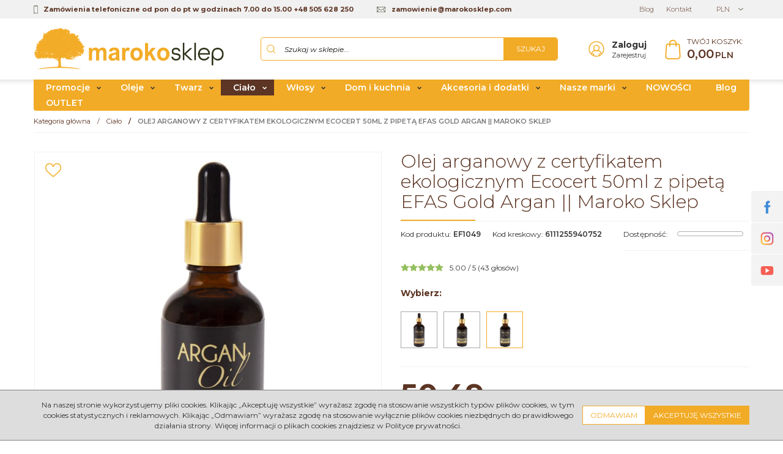

--- FILE ---
content_type: text/html; charset=UTF-8
request_url: https://marokosklep.com/olej_arganowy_z_certyfikatem_ekologicznym_ecocert_50ml_z_pipeta_efas_gold_argan__maroko_sklep,241,675.html
body_size: 27776
content:
<!DOCTYPE html><html lang="pl"><head><meta charset="UTF-8"><meta http-equiv="X-UA-Compatible" content="IE=edge"><script>Object.defineProperty(document,"cookie", {set: undefined,get: undefined});</script><meta name="viewport" content="width=device-width, initial-scale=1.0, minimum-scale=0.5, maximum-scale=5.0, user-scalable=yes">
<!-- Oprogramowanie sklepów BestSeller | SklepyBestSeller.pl | InfoSerwis, ul. Winogrady 60, 61-659 Poznań, Polska | www.InfoSerwis.org -->
<title>Oryginalny olej arganowy z Maroka Ecocert || Maroko Sklep</title><meta name="Description" content="Najlepszy olej arganowy z certyfikatem ekologicznym ECOCERT - idealny do pielęgnacji ciała, twarzy i włosów. "><meta name="Keywords" content="najlepszy olej arganowy, olej arganowy do ciała, olej arganowy, bio olej arganowy, arganove, marokosklep, olej arganowy, arganove, argan, olejek do włosów, olejek do twarzy, oleje naturalne"><meta name="robots" content="noindex, follow"><link rel="canonical" href="https://marokosklep.com/olej_arganowy_z_certyfikatem_ekologicznym_ecocert_50ml_z_pipeta_efas_gold_argan__maroko_sklep,72,675.html"><meta property="og:type" content="product"><meta property="og:url" content="https://marokosklep.com/olej_arganowy_z_certyfikatem_ekologicznym_ecocert_50ml_z_pipeta_efas_gold_argan__maroko_sklep,241,675.html"><meta property="og:title" content="Oryginalny olej arganowy z Maroka Ecocert || Maroko Sklep"><meta property="og:description" content="Najlepszy olej arganowy z certyfikatem ekologicznym ECOCERT - idealny do pielęgnacji ciała, twarzy i włosów. "><meta property="og:site_name" content="Maroko Sklep - bliżej słońca, bliżej natury, bliżej Maroko..."><meta property="og:image" content="https://marokosklep.com/gfx/1757420377.4817.jpg"><meta name="apple-mobile-web-app-title" content="MarokoSklep.com - OLEJ ARGANOWY EFAS, bio kosmetyki z Maroka"><meta property="article:author" content="MarokoSklep.com - OLEJ ARGANOWY EFAS, bio kosmetyki z Maroka"><meta property="article:publisher" content="MarokoSklep.com - OLEJ ARGANOWY EFAS, bio kosmetyki z Maroka"><!-- Facebook Pixel Code -->
<script>
  !function(f,b,e,v,n,t,s)
  {if(f.fbq)return;n=f.fbq=function(){n.callMethod?
  n.callMethod.apply(n,arguments):n.queue.push(arguments)};
  if(!f._fbq)f._fbq=n;n.push=n;n.loaded=!0;n.version='2.0';
  n.queue=[];t=b.createElement(e);t.async=!0;
  t.src=v;s=b.getElementsByTagName(e)[0];
  s.parentNode.insertBefore(t,s)}(window, document,'script',
  'https://connect.facebook.net/en_US/fbevents.js');
  fbq('init', '1311421318893481');
  fbq('track', 'PageView');
</script>
<noscript><img height="1" width="1" style="display:none"
  src="https://www.facebook.com/tr?id=1311421318893481&ev=PageView&noscript=1"
/></noscript>
<!-- End Facebook Pixel Code -->

<meta name="facebook-domain-verification" content="fh24lnkohn4sz1w47nabwes6i3j1i6" />

<script>
gtag('consent', 'default', {
'ad_storage': 'denied',
 'ad_user_data': 'denied',
 'ad_personalization': 'denied',
 'analytics_storage': 'denied'
});
</script>

<!-- Global site tag (gtag.js) - Google Analytics -->
<script async src="https://www.googletagmanager.com/gtag/js?id=G-Q4RW5WFVL4"></script>
<script>
  window.dataLayer = window.dataLayer || [];
  function gtag(){dataLayer.push(arguments);}
  gtag('js', new Date());

  gtag('config', 'G-Q4RW5WFVL4');
</script>

 <script>
  !function(d,m,e,v,n,t,s){d['WphTrackObject'] = n;
  d[n] = window[n] || function() {(d[n].queue=d[n].queue||[]).push(arguments)},
  d[n].l = 1 * new Date(), t=m.createElement(e), s=m.getElementsByTagName(e)[0],
  t.async=1;t.src=v;s.parentNode.insertBefore(t,s)}(window,document,'script',
  'https://pixel.wp.pl/w/tr.js', 'wph');
  wph('init', 'WP-ADS-WYSTB-P90');
</script>


<!-- Google Tag Manager -->
<script>(function(w,d,s,l,i){w[l]=w[l]||[];w[l].push({'gtm.start':
new Date().getTime(),event:'gtm.js'});var f=d.getElementsByTagName(s)[0],
j=d.createElement(s),dl=l!='dataLayer'?'&l='+l:'';j.async=true;j.src=
'https://www.googletagmanager.com/gtm.js?id='+i+dl;f.parentNode.insertBefore(j,f);
})(window,document,'script','dataLayer','GTM-P4BBLCML');</script>
<!-- End Google Tag Manager -->


<link rel="shortcut icon" href="gfx/i1438179811.ico"><link rel="icon" href="gfx/i1438179811.ico"><link rel="alternate" type="application/rss+xml" title="MarokoSklep" href="https://marokosklep.com/rss.xml"><script src="js/jquery-3.7.0.min.js"></script><script defer src="js/jquery-migrate-3.4.1.min.js"></script><script defer src="js/jquery-ui-1.13.2.min.js"></script><link rel="stylesheet" property="stylesheet" href="js/jquery-ui-1.13.2.min.css"><script defer src="js/rwd/jquery.ui.touch-punch.min.js"></script><link rel="stylesheet" property="stylesheet" href="szablony/MarokoSklepRWD2/grafika/css/bootstrap.min.css"><link rel="preconnect" href="https://fonts.googleapis.com"><link rel="preconnect" href="https://fonts.gstatic.com" crossorigin><link href="https://fonts.googleapis.com/css2?family=Montserrat:ital,wght@0,300;0,400;0,500;0,600;0,700;1,300;1,400;1,500;1,600;1,700&display=swap" rel="stylesheet"><link rel="preload" href="szablony/MarokoSklepRWD2/grafika/plugins.css" as="style"><!-- Global site tag (gtag.js) - Google Analytics -->

<script>window.dataLayer = window.dataLayer || []; function gtag(){dataLayer.push(arguments);};  gtag('consent', 'default', { 'ad_storage': 'denied', 'ad_user_data': 'denied', 'ad_personalization': 'denied', 'analytics_storage': 'denied' }); 
 </script> 

<script async src="https://www.googletagmanager.com/gtag/js?id=G-Q4RW5WFVL4"></script>
<script>
window.dataLayer = window.dataLayer || [];
gtag('js', new Date());
gtag('config', 'G-Q4RW5WFVL4');
</script><script>dataLayer.push ({ 'event':'remarketingTriggered', 'google_tag_params': {  'ecomm_pagetype': 'product'  , 'ecomm_totalvalue': 50.49 ,'ecomm_prodid': [675]  } });</script>


				<!-- Facebook Pixel Code -->
				<script>
				!function(f,b,e,v,n,t,s){if(f.fbq)return;n=f.fbq=function(){n.callMethod?
				n.callMethod.apply(n,arguments):n.queue.push(arguments)};if(!f._fbq)f._fbq=n;
				n.push=n;n.loaded=!0;n.version='2.0';n.queue=[];t=b.createElement(e);t.async=!0;
				t.src=v;s=b.getElementsByTagName(e)[0];s.parentNode.insertBefore(t,s)}(window,
				document,'script','https://connect.facebook.net/en_US/fbevents.js');

				fbq('init', '330447902863782');
				fbq('track', 'PageView');

				</script>
				<noscript><img height="1" width="1" style="display:none"
				src="https://www.facebook.com/tr?id=330447902863782&ev=PageView&noscript=1"
				/></noscript>
				
				<script>fbq('track', 'ViewContent',{
							content_name: 'Olej arganowy z certyfikatem ekologicznym Ecocert 50ml z pipetą EFAS Gold Argan || Maroko Sklep',
							content_ids: ['675'],
							content_type: 'product',
							value: '50.49',
							currency: 'PLN'
						}); </script><!-- End Facebook Pixel Code --></head><body tabIndex="0" ><!-- Google Tag Manager (noscript) -->
<noscript><iframe src="https://www.googletagmanager.com/ns.html?id=GTM-P4BBLCML"
height="0" width="0" style="display:none;visibility:hidden"></iframe></noscript>
<!-- End Google Tag Manager (noscript) --><div class="normalPage oneColumnSet" id="wrapper"  style="background-color:#ffffff;" ><div id="wrapperBackground" ><link rel="stylesheet" property="stylesheet" href="szablony/MarokoSklepRWD2/grafika/plugins.css"><link rel="stylesheet" property="stylesheet" href="szablony/MarokoSklepRWD2/grafika/rwd.css?v=1768757420"><link rel="stylesheet" property="stylesheet" href="grafika/cusStyle.css?v=1768757420"><div class="hidden-sm hidden-xs d-none d-lg-block" id="overHeader"><div class="container"><div id="contactInfo"><b><a href="tel:+48505628250">Zamówienia telefoniczne od pon do pt w godzinach 7.00 do 15.00 +48 505 628 250</a> <a href="mailto:zamowienie@marokosklep.com">zamowienie@marokosklep.com</a></b></div><ul class="nav navbar-nav" id="curLan"><li class="link dropdown" id="curList"><a tabindex="0" role="button" class="dropdown-toggle" data-toggle="dropdown" id="curListDrop" aria-expanded="false">PLN<span class="caret"></span></a><div class="dropdown-menu" aria-labelledby="curListDrop"><ul class="curList"><li><a rel="nofollow" href="/szczegolyProduktu.php?kat=241&item=675&cur=1"  class="curLink selected" >PLN</a></li><li><a rel="nofollow" href="/szczegolyProduktu.php?kat=241&item=675&cur=2"  class="curLink" >EUR</a></li><li><a rel="nofollow" href="/szczegolyProduktu.php?kat=241&item=675&cur=3"  class="curLink" >USD</a></li></ul></div></li></ul><ul class="nav navbar-nav menuHeader"><li class="link"><a  href="blog" ><span>Blog</span></a></li><li class="link"><a href="kontakt,9,68.htm" ><span>Kontakt</span></a></li></ul></div></div><header class="topHeaders" id="header"><div class="hidden-md hidden-lg d-lg-none"><div class="mediumWrap"><div id="specialLogo"><a class="mainLogo mainLogo-mobile" tabindex="-1" rel="nofollow" href="https://marokosklep.com/"><span><img class="imgBig" itemprop="logo" src="https://marokosklep.com/gfx/1628763642.0424.png" alt="MarokoSklep" width="933" height="204"></span></a></div><div class="navbar-collapse collapse in" id="mobi_search"><div class="navbar-form" role="search"><FORM style="margin : 0;" ENCTYPE="multipart/form-data" ACTION="listaProduktow.php?kat=0" METHOD="get" NAME="wyszukiwarka_mobile" ><div class="findForm input-group mobile flex-nowrap"><input type="search" name="dbFin" value=""  inputmode="search" class="form-control findInput" aria-label="Szukaj w sklepie..." id="findQuery2" placeholder="Szukaj w sklepie..."     ><button id="findButton2" name="szukaj" type="submit" class="btn findBtn" aria-label="Szukaj w sklepie..."><span class="fa fa-search"></span><span class="txt">Szukaj</span></button><input type="hidden" value="1" name="resetItem"><input type="hidden" value="0" name="kat"></div><div><input type="hidden" name="idz" value="" ></div></form></div></div></div><div class="collapse navbar-collapse" id="mobi_language"><ul class="nav navbar-nav" id="curLan2"><li class="link dropdown" id="curList2"><a tabindex="0" role="button" class="dropdown-toggle" data-toggle="dropdown" id="curListDrop2" aria-expanded="false">PLN<span class="caret"></span></a><div class="dropdown-menu" aria-labelledby="curListDrop2"><ul class="curList"><li><a rel="nofollow" href="/szczegolyProduktu.php?kat=241&item=675&cur=1"  class="curLink selected" >PLN</a></li><li><a rel="nofollow" href="/szczegolyProduktu.php?kat=241&item=675&cur=2"  class="curLink" >EUR</a></li><li><a rel="nofollow" href="/szczegolyProduktu.php?kat=241&item=675&cur=3"  class="curLink" >USD</a></li></ul></div></li></ul></div><div class="collapse navbar-collapse" id="mobi_clientMenu"><ul class="nav navbar-nav"><li class="link"><a  href="logowanie.php" ><span>Zaloguj</span></a></li><li class="link"><a  href="rejestracja.php" ><span>Zarejestruj</span></a></li><li class="link"><a  href="blog" ><span>Blog</span></a></li><li class="link"><a href="kontakt,9,68.htm" ><span>Kontakt</span></a></li><li class="link repLink"></li></ul></div></div><div class="navbar-header navbar-inverse" id="mobiMenu"><button type="button" class="navbar-toggle collapsed" data-toggle="collapse" data-target="#mobi_menuTop"><span class="sr-only">Menu</span><span class="ico fa fa-bars"></span></button><button type="button" class="navbar-toggle collapsed" data-toggle="collapse" data-target="#mobi_clientMenu"><span class="sr-only">Panel</span><span class="ico fa fa-link" aria-hidden="true"></span></button><button type="button" class="navbar-toggle collapsed" data-toggle="collapse" data-target="#mobi_language"><span class="sr-only">Lang</span><span class="ico fa fa-flag" aria-hidden="true"></span></button><div class="hidden-md hidden-lg d-lg-none" id="mobi_quickCart"><div class="cart cartEmpty"><span class="icon fa fa-shopping-cart" aria-hidden="true"></span><a class="cart" rel="nofollow" href="koszyk.php" title="Przejdź do koszyka"><span class="rows"><span class="basketItems"><span class="tags" aria-label="0">Twój koszyk:</span><span class="value" aria-label="Do zapłaty"><span class="price">0,00<span class="currency">PLN</span></span></span></span></span></a></div></div></div><div class="container hidden-sm hidden-xs d-none d-lg-block"><div id="mainTop"><div id="logo"><div><a itemprop="url" class="mainLogo" href="https://marokosklep.com/"><span><img class="imgBig" itemprop="logo" src="https://marokosklep.com/gfx/1628763642.0424.png" alt="MarokoSklep" width="933" height="204"></span></a></div></div><div id="quickSearch"><FORM style="margin : 0;" ENCTYPE="multipart/form-data" ACTION="listaProduktow.php?kat=0" METHOD="get" NAME="wyszukiwarka" ><div class="findForm input-group flex-nowrap"><input type="search" name="dbFin" value=""  inputmode="search" class="form-control findInput" aria-label="Szukaj w sklepie..." id="findQuery" placeholder="Szukaj w sklepie..."     ><button id="findButton" name="szukaj" type="submit" class="btn findBtn" aria-label="Szukaj w sklepie..."><span class="fa fa-search"></span><span class="txt">Szukaj</span></button><input type="hidden" value="1" name="resetItem"><input type="hidden" value="0" name="kat"></div><div><input type="hidden" name="idz" value="" ></div></form>
<script>
$(function() {
	let findForm=document.querySelectorAll(".findForm");
	if(findForm) {
		findForm.forEach((ff)=>{
			let ffInput=ff.querySelector(".findInput");
			let ffBtn=ff.querySelector(".findBtn");
			if(ffInput && ffBtn) {
				ffInput.onkeyup = (e) => ff.classList.remove("findForm-Error");
				ffBtn.onclick= (e) => { if(ffInput.value=="") {e.preventDefault(); ff.classList.add("findForm-Error"); ffInput.focus();} };
			}
		});
	}
});
</script></div><div id="quickPanel"><ul class="menuHeader"><li class="link"><a  href="logowanie.php" ><span>Zaloguj</span></a></li><li class="link"><a  href="rejestracja.php" ><span>Zarejestruj</span></a></li></ul></div><div id="quickCart"><div class="cart cartEmpty"><span class="icon fa fa-shopping-cart" aria-hidden="true"></span><a class="cart" rel="nofollow" href="koszyk.php" title="Przejdź do koszyka"><span class="rows"><span class="basketItems"><span class="tags" aria-label="0">Twój koszyk:</span><span class="value" aria-label="Do zapłaty"><span class="price">0,00<span class="currency">PLN</span></span></span></span></span></a></div></div></div></div></header><div id="underHeaderOuter"><div class=" hidden-sm hidden-xs d-none d-lg-block" id="underHeader"><div class="container"><div id="menuTop"><a class="smallLogo" tabindex="-1" rel="nofollow" href="https://marokosklep.com/" aria-hidden="true"><span><img class="imgBig" itemprop="logo" src="https://marokosklep.com/gfx/1628763662.0075.png" alt="MarokoSklep" width="135" height="110"></span></a><ul   class="nav navbar-nav nav-type0"  ><li   class="dropdown lvl1 has-drops"   ><a href="promocje,268,0.html"   aria-label="Promocje"  >Promocje</a><span class="dropdown-toggle" data-toggle="dropdown"><b class="caret"></b></span><ul   class="dropdown-menu ddrop1"  ><li   class="dropdown lvl2 dropdown-submenu"   ><a href="karty_podarunkowe,221,0.html"   aria-label="Karty podarunkowe"  >Karty podarunkowe</a></li><li   class="dropdown lvl2 dropdown-submenu"   ><a href="zestawy_prezentowe,321,0.html"   aria-label="Zestawy prezentowe"  >Zestawy prezentowe</a></li><li   class="dropdown lvl2 dropdown-submenu has-drops"   ><a href="wietrzenie_magazynu,378,0.html"   aria-label="Wietrzenie magazynu"  >Wietrzenie magazynu</a><span class="dropdown-toggle" data-toggle="dropdown"><b class="caret"></b></span><ul   class="dropdown-menu ddrop2"  ><li   class="dropdown lvl3 dropdown-submenu"   ><a href="rzemioslo,383,0.html"   aria-label="Rzemiosło"  >Rzemiosło</a></li><li   class="dropdown lvl3 dropdown-submenu"   ><a href="wszystko_do_10_zl,379,0.html"   aria-label="Wszystko do 10 zł"  >Wszystko do 10 zł</a></li><li   class="dropdown lvl3 dropdown-submenu"   ><a href="wszystko_do_15_zl,380,0.html"   aria-label="Wszystko do 15 zł"  >Wszystko do 15 zł</a></li><li   class="dropdown lvl3 dropdown-submenu"   ><a href="wszystko_do_20_zl,381,0.html"   aria-label="Wszystko do 20 zł"  >Wszystko do 20 zł</a></li><li   class="dropdown lvl3 dropdown-submenu"   ><a href="wszystko_do_39_zl,382,0.html"   aria-label="Wszystko do 39 zł"  >Wszystko do 39 zł</a></li></ul></li><li   class="dropdown lvl2 dropdown-submenu"   ><a href="troska__ktora_doceniamy_i_cieplo__ktore_pamietamy_-_dzien_babci_i_dziadka,413,0.html"   aria-label="Troska, którą doceniamy i ciepło, które pamiętamy - Dzień Babci i Dziadka"  >Troska, którą doceniamy i ciepło, które pamiętamy - Dzień Babci i Dziadka</a></li><li   class="dropdown lvl2 dropdown-submenu"   ><a href="produkty_za_punkty,217,0.html"   aria-label="Produkty za punkty"  >Produkty za punkty</a></li></ul></li><li   class="dropdown lvl1 has-drops"   ><a href="oleje,290,0.html"   aria-label="Oleje"  >Oleje</a><span class="dropdown-toggle" data-toggle="dropdown"><b class="caret"></b></span><ul   class="dropdown-menu ddrop1"  ><li   class="dropdown lvl2 dropdown-submenu has-drops"   ><a href="olej_arganowy,55,0.html"   aria-label="Olej arganowy"  >Olej arganowy</a><span class="dropdown-toggle" data-toggle="dropdown"><b class="caret"></b></span><ul   class="dropdown-menu ddrop2"  ><li   class="dropdown lvl3 dropdown-submenu"   ><a href="olej_arganowy_kosmetyczny,72,0.html"   aria-label="Olej arganowy kosmetyczny"  >Olej arganowy kosmetyczny</a></li><li   class="dropdown lvl3 dropdown-submenu"   ><a href="olej_arganowy_spozywczy,71,0.html"   aria-label="Olej arganowy spożywczy"  >Olej arganowy spożywczy</a></li></ul></li><li   class="dropdown lvl2 dropdown-submenu"   ><a href="olej_z_opuncji_figowej,245,0.html"   aria-label="Olej z opuncji figowej"  >Olej z opuncji figowej</a></li><li   class="dropdown lvl2 dropdown-submenu"   ><a href="olej_z_czarnuszki,228,0.html"   aria-label="Olej z czarnuszki"  >Olej z czarnuszki</a></li><li   class="dropdown lvl2 dropdown-submenu"   ><a href="oleje_tloczone_na_zimno,142,0.html"   aria-label="Oleje tłoczone na zimno"  >Oleje tłoczone na zimno</a></li></ul></li><li   class="dropdown lvl1 has-drops"   ><a href="twarz,242,0.html"   aria-label="Twarz"  >Twarz</a><span class="dropdown-toggle" data-toggle="dropdown"><b class="caret"></b></span><ul   class="dropdown-menu ddrop1"  ><li   class="dropdown lvl2 dropdown-submenu"   ><a href="demakijaz,278,0.html"   aria-label="Demakijaż "  >Demakijaż </a></li><li   class="dropdown lvl2 dropdown-submenu"   ><a href="hydrolaty,211,0.html"   aria-label="Hydrolaty"  >Hydrolaty</a></li><li   class="dropdown lvl2 dropdown-submenu"   ><a href="maseczki_i_glinki_kosmetyczne,137,0.html"   aria-label="Maseczki i glinki kosmetyczne"  >Maseczki i glinki kosmetyczne</a></li><li   class="dropdown lvl2 dropdown-submenu"   ><a href="kremy_do_twarzy,33,0.html"   aria-label="Kremy do twarzy"  >Kremy do twarzy</a></li><li   class="dropdown lvl2 dropdown-submenu"   ><a href="serum_do_twarzy,284,0.html"   aria-label="Serum do twarzy"  >Serum do twarzy</a></li><li   class="dropdown lvl2 dropdown-submenu"   ><a href="kremy_pod_oczy,388,0.html"   aria-label="Kremy pod oczy"  >Kremy pod oczy</a></li><li   class="dropdown lvl2 dropdown-submenu"   ><a href="pielegnacja_ust,117,0.html"   aria-label="Pielęgnacja ust"  >Pielęgnacja ust</a></li><li   class="dropdown lvl2 dropdown-submenu"   ><a href="makijaz,270,0.html"   aria-label="Makijaż"  >Makijaż</a></li><li   class="dropdown lvl2 dropdown-submenu"   ><a href="pasty_do_zebow,238,0.html"   aria-label="Pasty do zębów"  >Pasty do zębów</a></li><li   class="dropdown lvl2 dropdown-submenu"   ><a href="dla_mezczyzn,308,0.html"   aria-label="Dla mężczyzn"  >Dla mężczyzn</a></li></ul></li><li   class="dropdown lvl1 has-drops active"   ><a href="cialo,241,0.html"  class=" active selected "   aria-label="Ciało"  >Ciało</a><span class="dropdown-toggle" data-toggle="dropdown"><b class="caret"></b></span><ul   class="dropdown-menu ddrop1"  ><li   class="dropdown lvl2 dropdown-submenu has-drops"   ><a href="hammam,138,0.html"   aria-label="Hammam"  >Hammam</a><span class="dropdown-toggle" data-toggle="dropdown"><b class="caret"></b></span><ul   class="dropdown-menu ddrop2"  ><li   class="dropdown lvl3 dropdown-submenu"   ><a href="czarne_mydlo_-_savon_noir,304,0.html"   aria-label="Czarne mydło - Savon Noir"  >Czarne mydło - Savon Noir</a></li><li   class="dropdown lvl3 dropdown-submenu"   ><a href="kessa,307,0.html"   aria-label="Kessa"  >Kessa</a></li><li   class="dropdown lvl3 dropdown-submenu"   ><a href="glinka_rhassoul,306,0.html"   aria-label="Glinka Rhassoul"  >Glinka Rhassoul</a></li><li   class="dropdown lvl3 dropdown-submenu"   ><a href="olej_arganowy,305,0.html"   aria-label="Olej arganowy"  >Olej arganowy</a></li><li   class="dropdown lvl3 dropdown-submenu"   ><a href="pumeks_hammam,372,0.html"   aria-label="Pumeks Hammam"  >Pumeks Hammam</a></li><li   class="dropdown lvl3 dropdown-submenu"   ><a href="zestaw_hammam,409,0.html"   aria-label="Zestaw Hammam"  >Zestaw Hammam</a></li></ul></li><li   class="dropdown lvl2 dropdown-submenu"   ><a href="zele_do_kapieli,46,0.html"   aria-label="Żele do kąpieli"  >Żele do kąpieli</a></li><li   class="dropdown lvl2 dropdown-submenu"   ><a href="mydla,132,0.html"   aria-label="Mydła"  >Mydła</a></li><li   class="dropdown lvl2 dropdown-submenu"   ><a href="dezodoranty,175,0.html"   aria-label="Dezodoranty"  >Dezodoranty</a></li><li   class="dropdown lvl2 dropdown-submenu"   ><a href="balsamy_i_olejki_do_ciala,63,0.html"   aria-label="Balsamy i olejki do ciała"  >Balsamy i olejki do ciała</a></li><li   class="dropdown lvl2 dropdown-submenu"   ><a href="kremy_i_esencje_do_rak,178,0.html"   aria-label="Kremy i esencje do rąk"  >Kremy i esencje do rąk</a></li><li   class="dropdown lvl2 dropdown-submenu"   ><a href="depilacja,134,0.html"   aria-label="Depilacja"  >Depilacja</a></li><li   class="dropdown lvl2 dropdown-submenu"   ><a href="perfumy_w_balsamie_do_ciala,352,0.html"   aria-label="Perfumy w balsamie do ciała"  >Perfumy w balsamie do ciała</a></li><li   class="dropdown lvl2 dropdown-submenu"   ><a href="dla_mezczyzn,311,0.html"   aria-label="Dla mężczyzn"  >Dla mężczyzn</a></li></ul></li><li   class="dropdown lvl1 has-drops"   ><a href="wlosy,166,0.html"   aria-label="Włosy"  >Włosy</a><span class="dropdown-toggle" data-toggle="dropdown"><b class="caret"></b></span><ul   class="dropdown-menu ddrop1"  ><li   class="dropdown lvl2 dropdown-submenu"   ><a href="szampony,43,0.html"   aria-label="Szampony"  >Szampony</a></li><li   class="dropdown lvl2 dropdown-submenu"   ><a href="odzywki_i_maski,244,0.html"   aria-label="Odżywki i maski"  >Odżywki i maski</a></li><li   class="dropdown lvl2 dropdown-submenu"   ><a href="wcierki_i_olejki,387,0.html"   aria-label="Wcierki i olejki"  >Wcierki i olejki</a></li><li   class="dropdown lvl2 dropdown-submenu"   ><a href="serum_do_wlosow,395,0.html"   aria-label="Serum do włosów"  >Serum do włosów</a></li><li   class="dropdown lvl2 dropdown-submenu"   ><a href="henna,263,0.html"   aria-label="Henna"  >Henna</a></li><li   class="dropdown lvl2 dropdown-submenu"   ><a href="dla_mezczyzn,312,0.html"   aria-label="Dla mężczyzn"  >Dla mężczyzn</a></li><li   class="dropdown lvl2 dropdown-submenu"   ><a href="zestawy_do_pielegnacji_wlosow,408,0.html"   aria-label="Zestawy do pielęgnacji włosów"  >Zestawy do pielęgnacji włosów</a></li></ul></li><li   class="dropdown lvl1 has-drops"   ><a href="dom_i_kuchnia,231,0.html"   aria-label="Dom i kuchnia"  >Dom i kuchnia</a><span class="dropdown-toggle" data-toggle="dropdown"><b class="caret"></b></span><ul   class="dropdown-menu ddrop1"  ><li   class="dropdown lvl2 dropdown-submenu has-drops"   ><a href="tagine,275,0.html"   aria-label="Tagine"  >Tagine</a><span class="dropdown-toggle" data-toggle="dropdown"><b class="caret"></b></span><ul   class="dropdown-menu ddrop2"  ><li   class="dropdown lvl3 dropdown-submenu"   ><a href="do_gotowania,314,0.html"   aria-label="Do gotowania"  >Do gotowania</a></li><li   class="dropdown lvl3 dropdown-submenu"   ><a href="tagine_do_przypraw_i_dodatkow,315,0.html"   aria-label="Tagine do przypraw i dodatków"  >Tagine do przypraw i dodatków</a></li></ul></li><li   class="dropdown lvl2 dropdown-submenu has-drops"   ><a href="herbata marokanska,281,0.html"   aria-label="Herbata marokańska"  >Herbata marokańska</a><span class="dropdown-toggle" data-toggle="dropdown"><b class="caret"></b></span><ul   class="dropdown-menu ddrop2"  ><li   class="dropdown lvl3 dropdown-submenu"   ><a href="herbaty_i_napary_ziolowe,285,0.html"   aria-label="Herbaty i Napary ziołowe"  >Herbaty i Napary ziołowe</a></li><li   class="dropdown lvl3 dropdown-submenu"   ><a href="imbryk_marokanski,339,0.html"   aria-label="Imbryk marokański"  >Imbryk marokański</a></li><li   class="dropdown lvl3 dropdown-submenu"   ><a href="marokanskie_szklanki,337,0.html"   aria-label="Marokańskie szklanki "  >Marokańskie szklanki </a></li></ul></li><li   class="dropdown lvl2 dropdown-submenu has-drops"   ><a href="ceramika_i_akcesoria_kuchenne,279,0.html"   aria-label="Ceramika i akcesoria kuchenne"  >Ceramika i akcesoria kuchenne</a><span class="dropdown-toggle" data-toggle="dropdown"><b class="caret"></b></span><ul   class="dropdown-menu ddrop2"  ><li   class="dropdown lvl3 dropdown-submenu"   ><a href="marokanskie_miseczki,399,0.html"   aria-label="Marokańskie miseczki"  >Marokańskie miseczki</a></li><li   class="dropdown lvl3 dropdown-submenu"   ><a href="marokanskie_miski_i_polmiski,402,0.html"   aria-label="Marokańskie miski i półmiski"  >Marokańskie miski i półmiski</a></li><li   class="dropdown lvl3 dropdown-submenu"   ><a href="marokanskie_talerze,401,0.html"   aria-label="Marokańskie talerze"  >Marokańskie talerze</a></li></ul></li><li   class="dropdown lvl2 dropdown-submenu"   ><a href="ceramika_lazienkowa,324,0.html"   aria-label="Ceramika łazienkowa"  >Ceramika łazienkowa</a></li><li   class="dropdown lvl2 dropdown-submenu has-drops"   ><a href="produkty_spozywcze,160,0.html"   aria-label="Produkty spożywcze"  >Produkty spożywcze</a><span class="dropdown-toggle" data-toggle="dropdown"><b class="caret"></b></span><ul   class="dropdown-menu ddrop2"  ><li   class="dropdown lvl3 dropdown-submenu"   ><a href="oleje,271,0.html"   aria-label="Oleje"  >Oleje</a></li><li   class="dropdown lvl3 dropdown-submenu"   ><a href="przyprawy,276,0.html"   aria-label="Przyprawy"  >Przyprawy</a></li></ul></li><li   class="dropdown lvl2 dropdown-submenu"   ><a href="podkladki_na_stol,351,0.html"   aria-label="Podkładki na stół"  >Podkładki na stół</a></li></ul></li><li   class="dropdown lvl1 has-drops"   ><a href="akcesoria_i_dodatki,180,0.html"   aria-label="Akcesoria i dodatki"  >Akcesoria i dodatki</a><span class="dropdown-toggle" data-toggle="dropdown"><b class="caret"></b></span><ul   class="dropdown-menu ddrop1"  ><li   class="dropdown lvl2 dropdown-submenu"   ><a href="pledy_i_koce,313,0.html"   aria-label="Pledy i koce"  >Pledy i koce</a></li><li   class="dropdown lvl2 dropdown-submenu"   ><a href="torebki_i_kosze,286,0.html"   aria-label="Torebki i kosze"  >Torebki i kosze</a></li><li   class="dropdown lvl2 dropdown-submenu"   ><a href="ubrania_marokanskie,376,0.html"   aria-label="Ubrania marokańskie"  >Ubrania marokańskie</a></li><li   class="dropdown lvl2 dropdown-submenu"   ><a href="marokanskie_szale_i_pashminy,252,0.html"   aria-label="Marokańskie szale i pashminy"  >Marokańskie szale i pashminy</a></li><li   class="dropdown lvl2 dropdown-submenu"   ><a href="obuwie,250,0.html"   aria-label="Obuwie"  >Obuwie</a></li><li   class="dropdown lvl2 dropdown-submenu"   ><a href="bizuteria_i_dodatki,203,0.html"   aria-label="Biżuteria i dodatki"  >Biżuteria i dodatki</a></li><li   class="dropdown lvl2 dropdown-submenu"   ><a href="dekoracje_i_dodatki_do_wnetrz,349,0.html"   aria-label="Dekoracje i dodatki do wnętrz"  >Dekoracje i dodatki do wnętrz</a></li><li   class="dropdown lvl2 dropdown-submenu"   ><a href="galanteria_skorzana,377,0.html"   aria-label="Galanteria skórzana"  >Galanteria skórzana</a></li><li   class="dropdown lvl2 dropdown-submenu"   ><a href="kominki_zapachowe_ceramiczne,333,0.html"   aria-label="Kominki zapachowe ceramiczne"  >Kominki zapachowe ceramiczne</a></li><li   class="dropdown lvl2 dropdown-submenu"   ><a href="marokanskie_dywany,397,0.html"   aria-label="Marokańskie dywany"  >Marokańskie dywany</a></li><li   class="dropdown lvl2 dropdown-submenu"   ><a href="marokanskie_meble,348,0.html"   aria-label="Marokańskie meble"  >Marokańskie meble</a></li><li   class="dropdown lvl2 dropdown-submenu"   ><a href="oswietlenie_wnetrz,338,0.html"   aria-label="Oświetlenie wnętrz"  >Oświetlenie wnętrz</a></li><li   class="dropdown lvl2 dropdown-submenu"   ><a href="poduszki,358,0.html"   aria-label="Poduszki"  >Poduszki</a></li><li   class="dropdown lvl2 dropdown-submenu has-drops"   ><a href="swiece_i_perfumy_do_domu,319,0.html"   aria-label="Świece i perfumy do domu"  >Świece i perfumy do domu</a><span class="dropdown-toggle" data-toggle="dropdown"><b class="caret"></b></span><ul   class="dropdown-menu ddrop2"  ><li   class="dropdown lvl3 dropdown-submenu"   ><a href="arabskie_perfumy,361,0.html"   aria-label="Arabskie perfumy "  >Arabskie perfumy </a></li><li   class="dropdown lvl3 dropdown-submenu"   ><a href="naturalne_swiece_sojowe,360,0.html"   aria-label="Naturalne świece sojowe"  >Naturalne świece sojowe</a></li></ul></li></ul></li><li   class="dropdown lvl1 has-drops"   ><a href="nasze_marki,272,0.html"   aria-label="Nasze marki"  >Nasze marki</a><span class="dropdown-toggle" data-toggle="dropdown"><b class="caret"></b></span><ul   class="dropdown-menu ddrop1"  ><li   class="dropdown lvl2 dropdown-submenu"   ><a href="arganove,266,0.html"   aria-label="Arganove"  >Arganove</a></li><li   class="dropdown lvl2 dropdown-submenu"   ><a href="beauté_marrakech,273,0.html"   aria-label="Beauté Marrakech"  >Beauté Marrakech</a></li><li   class="dropdown lvl2 dropdown-submenu"   ><a href="efas,277,0.html"   aria-label="EFAS"  >EFAS</a></li><li   class="dropdown lvl2 dropdown-submenu"   ><a href="saharacactus,287,0.html"   aria-label="Saharacactus"  >Saharacactus</a></li><li   class="dropdown lvl2 dropdown-submenu"   ><a href="jardin_de_jacky,322,0.html"   aria-label="Jardin de Jacky"  >Jardin de Jacky</a></li><li   class="dropdown lvl2 dropdown-submenu"   ><a href="argan_my_love,274,0.html"   aria-label="Argan My Love"  >Argan My Love</a></li><li   class="dropdown lvl2 dropdown-submenu"   ><a href="marokanscy_rzemieslnicy,391,0.html"   aria-label="Marokańscy rzemieślnicy"  >Marokańscy rzemieślnicy</a></li><li   class="dropdown lvl2 dropdown-submenu"   ><a href="hemani,310,0.html"   aria-label="Hemani"  >Hemani</a></li></ul></li><li   class="dropdown lvl1"   ><a href="nowosci,82,0.html"   aria-label="NOWOŚCI"  >NOWOŚCI</a></li><li   class="dropdown lvl1"   ><a href="https://marokosklep.com/blog"   aria-label="Blog"  >Blog</a></li><li   class="dropdown lvl1"   ><a href="outlet,327,0.html"   aria-label="OUTLET "  >OUTLET </a></li></ul></div></div></div></div><div class="container-fluid hidden-md hidden-lg d-lg-none" id="mobi_underHeader"><div class="container"><div class="navbar-collapse collapse" id="mobi_menuTop"><ul   class="nav navbar-nav nav-type0"  ><li   class="dropdown lvl1 has-drops"   ><a href="promocje,268,0.html"   aria-label="Promocje"  >Promocje</a><span class="dropdown-toggle" data-toggle="dropdown"><b class="caret"></b></span><ul   class="dropdown-menu ddrop1"  ><li   class="dropdown lvl2 dropdown-submenu"   ><a href="karty_podarunkowe,221,0.html"   aria-label="Karty podarunkowe"  >Karty podarunkowe</a></li><li   class="dropdown lvl2 dropdown-submenu"   ><a href="zestawy_prezentowe,321,0.html"   aria-label="Zestawy prezentowe"  >Zestawy prezentowe</a></li><li   class="dropdown lvl2 dropdown-submenu has-drops"   ><a href="wietrzenie_magazynu,378,0.html"   aria-label="Wietrzenie magazynu"  >Wietrzenie magazynu</a><span class="dropdown-toggle" data-toggle="dropdown"><b class="caret"></b></span><ul   class="dropdown-menu ddrop2"  ><li   class="dropdown lvl3 dropdown-submenu"   ><a href="rzemioslo,383,0.html"   aria-label="Rzemiosło"  >Rzemiosło</a></li><li   class="dropdown lvl3 dropdown-submenu"   ><a href="wszystko_do_10_zl,379,0.html"   aria-label="Wszystko do 10 zł"  >Wszystko do 10 zł</a></li><li   class="dropdown lvl3 dropdown-submenu"   ><a href="wszystko_do_15_zl,380,0.html"   aria-label="Wszystko do 15 zł"  >Wszystko do 15 zł</a></li><li   class="dropdown lvl3 dropdown-submenu"   ><a href="wszystko_do_20_zl,381,0.html"   aria-label="Wszystko do 20 zł"  >Wszystko do 20 zł</a></li><li   class="dropdown lvl3 dropdown-submenu"   ><a href="wszystko_do_39_zl,382,0.html"   aria-label="Wszystko do 39 zł"  >Wszystko do 39 zł</a></li></ul></li><li   class="dropdown lvl2 dropdown-submenu"   ><a href="troska__ktora_doceniamy_i_cieplo__ktore_pamietamy_-_dzien_babci_i_dziadka,413,0.html"   aria-label="Troska, którą doceniamy i ciepło, które pamiętamy - Dzień Babci i Dziadka"  >Troska, którą doceniamy i ciepło, które pamiętamy - Dzień Babci i Dziadka</a></li><li   class="dropdown lvl2 dropdown-submenu"   ><a href="produkty_za_punkty,217,0.html"   aria-label="Produkty za punkty"  >Produkty za punkty</a></li></ul></li><li   class="dropdown lvl1 has-drops"   ><a href="oleje,290,0.html"   aria-label="Oleje"  >Oleje</a><span class="dropdown-toggle" data-toggle="dropdown"><b class="caret"></b></span><ul   class="dropdown-menu ddrop1"  ><li   class="dropdown lvl2 dropdown-submenu has-drops"   ><a href="olej_arganowy,55,0.html"   aria-label="Olej arganowy"  >Olej arganowy</a><span class="dropdown-toggle" data-toggle="dropdown"><b class="caret"></b></span><ul   class="dropdown-menu ddrop2"  ><li   class="dropdown lvl3 dropdown-submenu"   ><a href="olej_arganowy_kosmetyczny,72,0.html"   aria-label="Olej arganowy kosmetyczny"  >Olej arganowy kosmetyczny</a></li><li   class="dropdown lvl3 dropdown-submenu"   ><a href="olej_arganowy_spozywczy,71,0.html"   aria-label="Olej arganowy spożywczy"  >Olej arganowy spożywczy</a></li></ul></li><li   class="dropdown lvl2 dropdown-submenu"   ><a href="olej_z_opuncji_figowej,245,0.html"   aria-label="Olej z opuncji figowej"  >Olej z opuncji figowej</a></li><li   class="dropdown lvl2 dropdown-submenu"   ><a href="olej_z_czarnuszki,228,0.html"   aria-label="Olej z czarnuszki"  >Olej z czarnuszki</a></li><li   class="dropdown lvl2 dropdown-submenu"   ><a href="oleje_tloczone_na_zimno,142,0.html"   aria-label="Oleje tłoczone na zimno"  >Oleje tłoczone na zimno</a></li></ul></li><li   class="dropdown lvl1 has-drops"   ><a href="twarz,242,0.html"   aria-label="Twarz"  >Twarz</a><span class="dropdown-toggle" data-toggle="dropdown"><b class="caret"></b></span><ul   class="dropdown-menu ddrop1"  ><li   class="dropdown lvl2 dropdown-submenu"   ><a href="demakijaz,278,0.html"   aria-label="Demakijaż "  >Demakijaż </a></li><li   class="dropdown lvl2 dropdown-submenu"   ><a href="hydrolaty,211,0.html"   aria-label="Hydrolaty"  >Hydrolaty</a></li><li   class="dropdown lvl2 dropdown-submenu"   ><a href="maseczki_i_glinki_kosmetyczne,137,0.html"   aria-label="Maseczki i glinki kosmetyczne"  >Maseczki i glinki kosmetyczne</a></li><li   class="dropdown lvl2 dropdown-submenu"   ><a href="kremy_do_twarzy,33,0.html"   aria-label="Kremy do twarzy"  >Kremy do twarzy</a></li><li   class="dropdown lvl2 dropdown-submenu"   ><a href="serum_do_twarzy,284,0.html"   aria-label="Serum do twarzy"  >Serum do twarzy</a></li><li   class="dropdown lvl2 dropdown-submenu"   ><a href="kremy_pod_oczy,388,0.html"   aria-label="Kremy pod oczy"  >Kremy pod oczy</a></li><li   class="dropdown lvl2 dropdown-submenu"   ><a href="pielegnacja_ust,117,0.html"   aria-label="Pielęgnacja ust"  >Pielęgnacja ust</a></li><li   class="dropdown lvl2 dropdown-submenu"   ><a href="makijaz,270,0.html"   aria-label="Makijaż"  >Makijaż</a></li><li   class="dropdown lvl2 dropdown-submenu"   ><a href="pasty_do_zebow,238,0.html"   aria-label="Pasty do zębów"  >Pasty do zębów</a></li><li   class="dropdown lvl2 dropdown-submenu"   ><a href="dla_mezczyzn,308,0.html"   aria-label="Dla mężczyzn"  >Dla mężczyzn</a></li></ul></li><li   class="dropdown lvl1 has-drops active"   ><a href="cialo,241,0.html"  class=" active selected "   aria-label="Ciało"  >Ciało</a><span class="dropdown-toggle" data-toggle="dropdown"><b class="caret"></b></span><ul   class="dropdown-menu ddrop1"  ><li   class="dropdown lvl2 dropdown-submenu has-drops"   ><a href="hammam,138,0.html"   aria-label="Hammam"  >Hammam</a><span class="dropdown-toggle" data-toggle="dropdown"><b class="caret"></b></span><ul   class="dropdown-menu ddrop2"  ><li   class="dropdown lvl3 dropdown-submenu"   ><a href="czarne_mydlo_-_savon_noir,304,0.html"   aria-label="Czarne mydło - Savon Noir"  >Czarne mydło - Savon Noir</a></li><li   class="dropdown lvl3 dropdown-submenu"   ><a href="kessa,307,0.html"   aria-label="Kessa"  >Kessa</a></li><li   class="dropdown lvl3 dropdown-submenu"   ><a href="glinka_rhassoul,306,0.html"   aria-label="Glinka Rhassoul"  >Glinka Rhassoul</a></li><li   class="dropdown lvl3 dropdown-submenu"   ><a href="olej_arganowy,305,0.html"   aria-label="Olej arganowy"  >Olej arganowy</a></li><li   class="dropdown lvl3 dropdown-submenu"   ><a href="pumeks_hammam,372,0.html"   aria-label="Pumeks Hammam"  >Pumeks Hammam</a></li><li   class="dropdown lvl3 dropdown-submenu"   ><a href="zestaw_hammam,409,0.html"   aria-label="Zestaw Hammam"  >Zestaw Hammam</a></li></ul></li><li   class="dropdown lvl2 dropdown-submenu"   ><a href="zele_do_kapieli,46,0.html"   aria-label="Żele do kąpieli"  >Żele do kąpieli</a></li><li   class="dropdown lvl2 dropdown-submenu"   ><a href="mydla,132,0.html"   aria-label="Mydła"  >Mydła</a></li><li   class="dropdown lvl2 dropdown-submenu"   ><a href="dezodoranty,175,0.html"   aria-label="Dezodoranty"  >Dezodoranty</a></li><li   class="dropdown lvl2 dropdown-submenu"   ><a href="balsamy_i_olejki_do_ciala,63,0.html"   aria-label="Balsamy i olejki do ciała"  >Balsamy i olejki do ciała</a></li><li   class="dropdown lvl2 dropdown-submenu"   ><a href="kremy_i_esencje_do_rak,178,0.html"   aria-label="Kremy i esencje do rąk"  >Kremy i esencje do rąk</a></li><li   class="dropdown lvl2 dropdown-submenu"   ><a href="depilacja,134,0.html"   aria-label="Depilacja"  >Depilacja</a></li><li   class="dropdown lvl2 dropdown-submenu"   ><a href="perfumy_w_balsamie_do_ciala,352,0.html"   aria-label="Perfumy w balsamie do ciała"  >Perfumy w balsamie do ciała</a></li><li   class="dropdown lvl2 dropdown-submenu"   ><a href="dla_mezczyzn,311,0.html"   aria-label="Dla mężczyzn"  >Dla mężczyzn</a></li></ul></li><li   class="dropdown lvl1 has-drops"   ><a href="wlosy,166,0.html"   aria-label="Włosy"  >Włosy</a><span class="dropdown-toggle" data-toggle="dropdown"><b class="caret"></b></span><ul   class="dropdown-menu ddrop1"  ><li   class="dropdown lvl2 dropdown-submenu"   ><a href="szampony,43,0.html"   aria-label="Szampony"  >Szampony</a></li><li   class="dropdown lvl2 dropdown-submenu"   ><a href="odzywki_i_maski,244,0.html"   aria-label="Odżywki i maski"  >Odżywki i maski</a></li><li   class="dropdown lvl2 dropdown-submenu"   ><a href="wcierki_i_olejki,387,0.html"   aria-label="Wcierki i olejki"  >Wcierki i olejki</a></li><li   class="dropdown lvl2 dropdown-submenu"   ><a href="serum_do_wlosow,395,0.html"   aria-label="Serum do włosów"  >Serum do włosów</a></li><li   class="dropdown lvl2 dropdown-submenu"   ><a href="henna,263,0.html"   aria-label="Henna"  >Henna</a></li><li   class="dropdown lvl2 dropdown-submenu"   ><a href="dla_mezczyzn,312,0.html"   aria-label="Dla mężczyzn"  >Dla mężczyzn</a></li><li   class="dropdown lvl2 dropdown-submenu"   ><a href="zestawy_do_pielegnacji_wlosow,408,0.html"   aria-label="Zestawy do pielęgnacji włosów"  >Zestawy do pielęgnacji włosów</a></li></ul></li><li   class="dropdown lvl1 has-drops"   ><a href="dom_i_kuchnia,231,0.html"   aria-label="Dom i kuchnia"  >Dom i kuchnia</a><span class="dropdown-toggle" data-toggle="dropdown"><b class="caret"></b></span><ul   class="dropdown-menu ddrop1"  ><li   class="dropdown lvl2 dropdown-submenu has-drops"   ><a href="tagine,275,0.html"   aria-label="Tagine"  >Tagine</a><span class="dropdown-toggle" data-toggle="dropdown"><b class="caret"></b></span><ul   class="dropdown-menu ddrop2"  ><li   class="dropdown lvl3 dropdown-submenu"   ><a href="do_gotowania,314,0.html"   aria-label="Do gotowania"  >Do gotowania</a></li><li   class="dropdown lvl3 dropdown-submenu"   ><a href="tagine_do_przypraw_i_dodatkow,315,0.html"   aria-label="Tagine do przypraw i dodatków"  >Tagine do przypraw i dodatków</a></li></ul></li><li   class="dropdown lvl2 dropdown-submenu has-drops"   ><a href="herbata marokanska,281,0.html"   aria-label="Herbata marokańska"  >Herbata marokańska</a><span class="dropdown-toggle" data-toggle="dropdown"><b class="caret"></b></span><ul   class="dropdown-menu ddrop2"  ><li   class="dropdown lvl3 dropdown-submenu"   ><a href="herbaty_i_napary_ziolowe,285,0.html"   aria-label="Herbaty i Napary ziołowe"  >Herbaty i Napary ziołowe</a></li><li   class="dropdown lvl3 dropdown-submenu"   ><a href="imbryk_marokanski,339,0.html"   aria-label="Imbryk marokański"  >Imbryk marokański</a></li><li   class="dropdown lvl3 dropdown-submenu"   ><a href="marokanskie_szklanki,337,0.html"   aria-label="Marokańskie szklanki "  >Marokańskie szklanki </a></li></ul></li><li   class="dropdown lvl2 dropdown-submenu has-drops"   ><a href="ceramika_i_akcesoria_kuchenne,279,0.html"   aria-label="Ceramika i akcesoria kuchenne"  >Ceramika i akcesoria kuchenne</a><span class="dropdown-toggle" data-toggle="dropdown"><b class="caret"></b></span><ul   class="dropdown-menu ddrop2"  ><li   class="dropdown lvl3 dropdown-submenu"   ><a href="marokanskie_miseczki,399,0.html"   aria-label="Marokańskie miseczki"  >Marokańskie miseczki</a></li><li   class="dropdown lvl3 dropdown-submenu"   ><a href="marokanskie_miski_i_polmiski,402,0.html"   aria-label="Marokańskie miski i półmiski"  >Marokańskie miski i półmiski</a></li><li   class="dropdown lvl3 dropdown-submenu"   ><a href="marokanskie_talerze,401,0.html"   aria-label="Marokańskie talerze"  >Marokańskie talerze</a></li></ul></li><li   class="dropdown lvl2 dropdown-submenu"   ><a href="ceramika_lazienkowa,324,0.html"   aria-label="Ceramika łazienkowa"  >Ceramika łazienkowa</a></li><li   class="dropdown lvl2 dropdown-submenu has-drops"   ><a href="produkty_spozywcze,160,0.html"   aria-label="Produkty spożywcze"  >Produkty spożywcze</a><span class="dropdown-toggle" data-toggle="dropdown"><b class="caret"></b></span><ul   class="dropdown-menu ddrop2"  ><li   class="dropdown lvl3 dropdown-submenu"   ><a href="oleje,271,0.html"   aria-label="Oleje"  >Oleje</a></li><li   class="dropdown lvl3 dropdown-submenu"   ><a href="przyprawy,276,0.html"   aria-label="Przyprawy"  >Przyprawy</a></li></ul></li><li   class="dropdown lvl2 dropdown-submenu"   ><a href="podkladki_na_stol,351,0.html"   aria-label="Podkładki na stół"  >Podkładki na stół</a></li></ul></li><li   class="dropdown lvl1 has-drops"   ><a href="akcesoria_i_dodatki,180,0.html"   aria-label="Akcesoria i dodatki"  >Akcesoria i dodatki</a><span class="dropdown-toggle" data-toggle="dropdown"><b class="caret"></b></span><ul   class="dropdown-menu ddrop1"  ><li   class="dropdown lvl2 dropdown-submenu"   ><a href="pledy_i_koce,313,0.html"   aria-label="Pledy i koce"  >Pledy i koce</a></li><li   class="dropdown lvl2 dropdown-submenu"   ><a href="torebki_i_kosze,286,0.html"   aria-label="Torebki i kosze"  >Torebki i kosze</a></li><li   class="dropdown lvl2 dropdown-submenu"   ><a href="ubrania_marokanskie,376,0.html"   aria-label="Ubrania marokańskie"  >Ubrania marokańskie</a></li><li   class="dropdown lvl2 dropdown-submenu"   ><a href="marokanskie_szale_i_pashminy,252,0.html"   aria-label="Marokańskie szale i pashminy"  >Marokańskie szale i pashminy</a></li><li   class="dropdown lvl2 dropdown-submenu"   ><a href="obuwie,250,0.html"   aria-label="Obuwie"  >Obuwie</a></li><li   class="dropdown lvl2 dropdown-submenu"   ><a href="bizuteria_i_dodatki,203,0.html"   aria-label="Biżuteria i dodatki"  >Biżuteria i dodatki</a></li><li   class="dropdown lvl2 dropdown-submenu"   ><a href="dekoracje_i_dodatki_do_wnetrz,349,0.html"   aria-label="Dekoracje i dodatki do wnętrz"  >Dekoracje i dodatki do wnętrz</a></li><li   class="dropdown lvl2 dropdown-submenu"   ><a href="galanteria_skorzana,377,0.html"   aria-label="Galanteria skórzana"  >Galanteria skórzana</a></li><li   class="dropdown lvl2 dropdown-submenu"   ><a href="kominki_zapachowe_ceramiczne,333,0.html"   aria-label="Kominki zapachowe ceramiczne"  >Kominki zapachowe ceramiczne</a></li><li   class="dropdown lvl2 dropdown-submenu"   ><a href="marokanskie_dywany,397,0.html"   aria-label="Marokańskie dywany"  >Marokańskie dywany</a></li><li   class="dropdown lvl2 dropdown-submenu"   ><a href="marokanskie_meble,348,0.html"   aria-label="Marokańskie meble"  >Marokańskie meble</a></li><li   class="dropdown lvl2 dropdown-submenu"   ><a href="oswietlenie_wnetrz,338,0.html"   aria-label="Oświetlenie wnętrz"  >Oświetlenie wnętrz</a></li><li   class="dropdown lvl2 dropdown-submenu"   ><a href="poduszki,358,0.html"   aria-label="Poduszki"  >Poduszki</a></li><li   class="dropdown lvl2 dropdown-submenu has-drops"   ><a href="swiece_i_perfumy_do_domu,319,0.html"   aria-label="Świece i perfumy do domu"  >Świece i perfumy do domu</a><span class="dropdown-toggle" data-toggle="dropdown"><b class="caret"></b></span><ul   class="dropdown-menu ddrop2"  ><li   class="dropdown lvl3 dropdown-submenu"   ><a href="arabskie_perfumy,361,0.html"   aria-label="Arabskie perfumy "  >Arabskie perfumy </a></li><li   class="dropdown lvl3 dropdown-submenu"   ><a href="naturalne_swiece_sojowe,360,0.html"   aria-label="Naturalne świece sojowe"  >Naturalne świece sojowe</a></li></ul></li></ul></li><li   class="dropdown lvl1 has-drops"   ><a href="nasze_marki,272,0.html"   aria-label="Nasze marki"  >Nasze marki</a><span class="dropdown-toggle" data-toggle="dropdown"><b class="caret"></b></span><ul   class="dropdown-menu ddrop1"  ><li   class="dropdown lvl2 dropdown-submenu"   ><a href="arganove,266,0.html"   aria-label="Arganove"  >Arganove</a></li><li   class="dropdown lvl2 dropdown-submenu"   ><a href="beauté_marrakech,273,0.html"   aria-label="Beauté Marrakech"  >Beauté Marrakech</a></li><li   class="dropdown lvl2 dropdown-submenu"   ><a href="efas,277,0.html"   aria-label="EFAS"  >EFAS</a></li><li   class="dropdown lvl2 dropdown-submenu"   ><a href="saharacactus,287,0.html"   aria-label="Saharacactus"  >Saharacactus</a></li><li   class="dropdown lvl2 dropdown-submenu"   ><a href="jardin_de_jacky,322,0.html"   aria-label="Jardin de Jacky"  >Jardin de Jacky</a></li><li   class="dropdown lvl2 dropdown-submenu"   ><a href="argan_my_love,274,0.html"   aria-label="Argan My Love"  >Argan My Love</a></li><li   class="dropdown lvl2 dropdown-submenu"   ><a href="marokanscy_rzemieslnicy,391,0.html"   aria-label="Marokańscy rzemieślnicy"  >Marokańscy rzemieślnicy</a></li><li   class="dropdown lvl2 dropdown-submenu"   ><a href="hemani,310,0.html"   aria-label="Hemani"  >Hemani</a></li></ul></li><li   class="dropdown lvl1"   ><a href="nowosci,82,0.html"   aria-label="NOWOŚCI"  >NOWOŚCI</a></li><li   class="dropdown lvl1"   ><a href="https://marokosklep.com/blog"   aria-label="Blog"  >Blog</a></li><li   class="dropdown lvl1"   ><a href="outlet,327,0.html"   aria-label="OUTLET "  >OUTLET </a></li></ul></div></div></div><div class="mainBody"><section id="section_breadcrumbs"><div class="container"><div class="row"><div class="col-lg-12"><nav class="breadcrumbs" aria-label="breadcrumb"><ol class="breadcrumb"><li><a class="breadcrumbs" HREF="https://marokosklep.com/"><span class="breadcrumb-name">Kategoria główna</span></a></li><li> <span class="divide">/</span> <a class="breadcrumbs" HREF="https://marokosklep.com/cialo,241,0.html"><span class="breadcrumb-name">Ciało</span></a></li><li class="active"> <span class="divide">/</span> <span class="breadcrumbs"><span class="breadcrumb-name" aria-current="page">Olej arganowy z certyfikatem ekologicznym Ecocert 50ml z pipetą EFAS Gold Argan || Maroko Sklep</span></span></li></ol></nav></div></div></div></section><div id="main" class="container col-set-none"><div id="mainCol">
		<div class="container page" id="page_detCard">
		<div class="row pageContent"><div class="detCard">
		<div class="row offer bigOffer">
			<div class="col-md-6 col-sm-6 col-xs-12" id="offerLeft">
				<div class="hidden-md hidden-lg d-lg-none noPrint" id="productInfoSmall">
					<div class="productName">Olej arganowy z certyfikatem ekologicznym Ecocert 50ml z pipetą EFAS Gold Argan || Maroko Sklep</div>
					<div class="productCode Code CodeJS">Kod produktu<span class="colon">:</span> <span class="productCodeSwap">EF1049</span></div>
					<div class="productCode barCode barCodeJS">Kod kreskowy<span class="colon">:</span> <span class="barCodeSwap">6111255940752</span></div><div class="availability availability-product"><table class="productDetails availability" ><tr><td class="tag">Dostępność<span class="colon">:</span></td><td class="value"><img src="gfx/1628766636.7023.png" class="avaState"  alt="chwilowy brak na magazynie" title=""></td></tr></table></div>
				<div class="separator to-availability"></div><div class="productOpinions hidden-sm hidden-xs d-none d-lg-block"><div class="productDetails opinions noPrint"><div class="div1" id="div1"><a rel="nofollow" href="#" onClick="$('.tab5.zakladka').click();BStool.goto('.tab5.zakladka')" class="seeScoreCount noPrint" title="Zobacz opinie"><div class="ratBar" style="width: 70px"><div class="ratBarCurrent" style="width:70px"></div></div></a><div class="div2" id="div2"><span class="review ocena"><span>5.00</span> / <span>5</span> (<span>43</span> głosów)</span></div></div></div></div>
				</div><div id="galSwap"><div class="pics-block"><div class="col-Main"><div class="productImage"><div id="thumbsSlickBig"><a class="duzaFotkaLink firstPic" href="#" data-picid="0" data-pswp-src="gfx/big/1757420377.4817.jpg" data-pswp-width="1100" data-pswp-height="1100 " aria-label="Olej arganowy z certyfikatem ekologicznym Ecocert 50ml z pipetą EFAS Gold Argan || Maroko Sklep Olej arganowy znajduje się w butelce z ciemnego szkła, która chroni produkt przed negatywnym działaniem czynników zewnętrznych oraz promieniami słońca. Butelka zakończona jest poręczną pipetą, co umożliwia komfortowe i precyzyjne aplikowanie produktu na twarz, ciało lub włosy. Butelka o pojemności 50 ml. (1)"><img class="duzaFotka img-responsive img-fluid" alt="Olej arganowy znajduje się w butelce z ciemnego szkła, która chroni produkt przed negatywnym działaniem czynników zewnętrznych oraz promieniami słońca. Butelka zakończona jest poręczną pipetą, co umożliwia komfortowe i precyzyjne aplikowanie produktu na twarz, ciało lub włosy. Butelka o pojemności 50 ml. (1)" src="gfx/1757420377.4817.jpg" width="703" height="703"></a></div><a class="btn btn-link wishList-btn  to-add "  rel="nofollow" href="przechowalnia.php?item=675" aria-label="Dodaj do przechowalni" data-add="675"><span class="fa wishList-icon"></span><span class="wishList-to-add">Dodaj do przechowalni</span><span class="wishList-to-remove">Usuń z przechowalni</span></a></div></div></div><script> var currentPicSelect=0;  var zmienObrazek=(pic)=>{currentPicSelect=pic;$("#duzaFotkaLink").attr('href',  dataPic[pic].src );$("#duzaFotka").attr('src',  dataPic[pic].src );};$(function(){jQuery("#thumbsSlick").slick({speed: 300,prevArrow: "<button type=\"button\" class=\"scroll slick-prev\"><span class=\"icon-prev fa fa-chevron-left\" aria-hidden=\"true\"></span><span class=\"sr-only visually-hidden\">&lt;</span></button>",nextArrow: "<button type=\"button\" class=\"scroll slick-next\"><span class=\"icon-next fa fa-chevron-right\" aria-hidden=\"true\"></span><span class=\"sr-only visually-hidden\">&gt;</span></button>",customPaging: function(slider, i) {return "<button type=\"button\" title=\"" + (i + 1) + "\" data-role=\"none\">" + (i + 1) + "</button>";},draggable: true,vertical: true,focusOnSelect: true,dots: false,infinite: true,slidesToShow: 4,slidesToScroll: 1,variableWidth: false,adaptiveHeight: true,swipe: true,swipeToSlide: true,touchMove: true,asNavFor: "#thumbsSlickBig"});var firstPicBigGal=$(".duzaFotkaLink.firstPic img")[0]; if(firstPicBigGal) { if(firstPicBigGal.complete) { thumbsSlickBig() } else { firstPicBigGal.onload=function(){ thumbsSlickBig();};};};function thumbsSlickBig() {$("#thumbsSlickBig").slick({speed: 300,prevArrow: "<button type=\"button\" class=\"scroll slick-prev\"><span class=\"icon-prev fa fa-chevron-left\" aria-hidden=\"true\"></span><span class=\"sr-only visually-hidden\">&lt;</span></button>",nextArrow: "<button type=\"button\" class=\"scroll slick-next\"><span class=\"icon-next fa fa-chevron-right\" aria-hidden=\"true\"></span><span class=\"sr-only visually-hidden\">&gt;</span></button>",customPaging: function(slider, i) {return "<button type=\"button\" title=\"" + (i + 1) + "\" data-role=\"none\">" + (i + 1) + "</button>";},draggable: true,vertical: false,focusOnSelect: true,dots: false,infinite: true,slidesToShow: 1,slidesToScroll: 1,variableWidth: false,adaptiveHeight: true,swipe: true,swipeToSlide: true,touchMove: true,centerMode: false,asNavFor: "#thumbsSlick"});}; });</script><link rel="stylesheet" href="js/photoswipe/photoswipe.css"><script defer type="module">import PhotoSwipeLightbox from "./js/photoswipe/photoswipe-lightbox.esm.js";const options = {gallery: "#thumbsSlickBig",children: "a:not(.slick-cloned)",pswpModule: () => import("./js/photoswipe/photoswipe.esm.js"),bgOpacity: 0.8,pinchToClose: false,escKey: true,arrowKeys: true,arrowPrev: true,arrowNext: true,zoom: true,close: true,counter: true,wheelToZoom: true};var lightbox = new PhotoSwipeLightbox(options);
		lightbox.on("uiRegister", function() {
			lightbox.pswp.ui.registerElement({
				name: "bulletsIndicator",
				className: "pswp__bullets-indicator",
				appendTo: "wrapper",
				onInit: (el, pswp) => {
					var bullets = [];
					let bullet;
					let prevIndex = -1;

					for (let i = 0; i < pswp.getNumItems(); i++) {
						bullet = document.createElement("div");
						bullet.className = "pswp__bullet";
						bullet.onclick = (e) => {
							pswp.goTo(bullets.indexOf(e.target));
						};

						el.appendChild(bullet);
						bullets.push(bullet);
					}

					pswp.on("change", (a,) => {
						if (prevIndex >= 0) {
							bullets[prevIndex].classList.remove("pswp__bullet--active");
						}

						bullets[pswp.currIndex].classList.add("pswp__bullet--active");
						prevIndex = pswp.currIndex;
					});
				}
			});
		});
		lightbox.on("uiRegister", function() {
			lightbox.pswp.ui.registerElement({
				name: "custom-caption",
				className: "pic_desc",
				order: 9,
				isButton: false,
				appendTo: "root",
				html: "Caption text",
				onInit: (el, pswp) => {
					lightbox.pswp.on("change", () => {
						const currSlideElement = lightbox.pswp.currSlide.data.element;
						let captionHTML = "";
						if (currSlideElement) {
							captionHTML = currSlideElement.querySelector("img").getAttribute("alt");
						}
						el.innerHTML = captionHTML || "";
					});
				}
			});
		});lightbox.init();</script></div>
			</div>
			<div class="col-md-6 col-sm-6 col-xs-12" id="offerRight"><FORM style="margin : 0;" ENCTYPE="multipart/form-data" ACTION="https://marokosklep.com/koszyk.php" METHOD="post" NAME="mt" ><input type="hidden" name="id" value="675" ><input type="hidden" name="kat" value="241" >
				<div class="hidden-sm hidden-xs d-none d-lg-block" id="upperInfo">
					<h1 class="productName">Olej arganowy z certyfikatem ekologicznym Ecocert 50ml z pipetą EFAS Gold Argan || Maroko Sklep</h1>
					<div class="wrap " >
						<div class="codeWrap " >
							<div class="productCode Code CodeJS">Kod produktu<span class="colon">:</span> <span class="productCodeSwap">EF1049</span></div>
							<div class="productCode barCode barCodeJS">Kod kreskowy<span class="colon">:</span> <span class="barCodeSwap">6111255940752</span></div>
						</div><div class="availabilityWrap availabilityWrapJS"><div class="availability availability-product"><table class="productDetails availability" ><tr><td class="tag">Dostępność<span class="colon">:</span></td><td class="value"><img src="gfx/1628766636.7023.png" class="avaState"  alt="chwilowy brak na magazynie" title=""></td></tr></table></div>
				<div class="separator to-availability"></div></div><div class="opinionWrap opinionWrapJS"><div class="productOpinions hidden-sm hidden-xs d-none d-lg-block"><div class="productDetails opinions noPrint"><div class="div1" id="div1"><a rel="nofollow" href="#" onClick="$('.tab5.zakladka').click();BStool.goto('.tab5.zakladka')" class="seeScoreCount noPrint" title="Zobacz opinie"><div class="ratBar" style="width: 70px"><div class="ratBarCurrent" style="width:70px"></div></div></a><div class="div2" id="div2"><span class="review ocena"><span>5.00</span> / <span>5</span> (<span>43</span> głosów)</span></div></div></div></div></div>
					</div>
				</div>
				<div><div class="module productGroup noPrint"><div class="moduleHead"><div class="moduleTitle">Wybierz:</div></div><div class="moduleContent"><ul><li ><a href="olej_arganowy_z_certyfikatem_ekologicznym_ecocert_100ml_efas_gold_argan__maroko_sklep,241,676.html" title="Olej arganowy z certyfikatem ekologicznym Ecocert 100ml EFAS Gold Argan &#124;&#124; Maroko Sklep"><img  alt="Obrazek dla: Olej arganowy z certyfikatem ekologicznym Ecocert 100ml EFAS Gold Argan  Maroko Sklep"  class="fotka" src="./gfx/micro/1756996964.8024.jpg"  width="100" height="100" ><span>Olej arganowy z certyfikatem ekologicznym Ecocert 100ml EFAS Gold Argan &#124;&#124; Maroko Sklep</span></a></li><li ><a href="olej_arganowy_z_certyfikatem_ekologicznym_ecocert_30ml_z_pipeta_efas_gold_argan__maroko_sklep,241,674.html" title="Olej arganowy z certyfikatem ekologicznym Ecocert 30ml z pipetą EFAS Gold Argan &#124;&#124; Maroko Sklep"><img  alt="Obrazek dla: Olej arganowy znajduje się w butelce z ciemnego szkła, która chroni produkt przed negatywnym działaniem czynników zewnętrznych oraz promieniami słońca. Butelka zakończona jest poręczną pipetą, co umożliwia komfortowe i precyzyjne aplikowanie produktu na twarz, ciało lub włosy. Butelka o pojemności 30 ml."  class="fotka" src="./gfx/micro/1757420420.6813.jpg"  width="100" height="100" ><span>Olej arganowy z certyfikatem ekologicznym Ecocert 30ml z pipetą EFAS Gold Argan &#124;&#124; Maroko Sklep</span></a></li><li  class="active"><a href="olej_arganowy_z_certyfikatem_ekologicznym_ecocert_50ml_z_pipeta_efas_gold_argan__maroko_sklep,241,675.html" title="Olej arganowy z certyfikatem ekologicznym Ecocert 50ml z pipetą EFAS Gold Argan &#124;&#124; Maroko Sklep"><img  alt="Obrazek dla: Olej arganowy znajduje się w butelce z ciemnego szkła, która chroni produkt przed negatywnym działaniem czynników zewnętrznych oraz promieniami słońca. Butelka zakończona jest poręczną pipetą, co umożliwia komfortowe i precyzyjne aplikowanie produktu na twarz, ciało lub włosy. Butelka o pojemności 50 ml."  class="fotka" src="./gfx/micro/1757420377.4817.jpg"  width="100" height="100" ><span>Olej arganowy z certyfikatem ekologicznym Ecocert 50ml z pipetą EFAS Gold Argan &#124;&#124; Maroko Sklep</span></a></li></ul></div></div>
			<div class="separator to-productGroup noPrint"></div><div class="cartprices"><div id="sell-price"><div class="productDetails prices"><div class="priceTax onePrice priceGross"><div class="tag">Cena<span class="colon">:</span></div><div class="value"><span class="price">50,49<span class="currency">PLN</span></span></div></div></div><div class="unit_price">Cena za 100 ml: <span class="price">100,98<span class="currency">PLN</span></span></div></div>
				<div class="separator to-prices"></div><div id="basketSectionSwapJS">
						<div class="basketSection noPrint"><div class="information info-order-notify"><a class="btn btn-primary btn-long button-long" rel="nofollow" href="zamowPowiadomienie.php?item=675">Powiadom mnie kiedy produkt będzie dostępny</a></div>
						</div>
						<div class="separator to-basketSection to-info-order-notify noPrint"></div></div></div>
			<div class="productDetails manufacturer"><table class="productDetails manufacturer" ><tr><td class="tag">Producent<span class="colon">:</span></td><td class="value"><div><a href="efas,0,0,10.html" title=""><img src="gfx/1465304248.9049.jpg" alt="EFAS"></a></div></td></tr></table>
			</div>
			<div class="separator to-manufacturer"></div><div class="module productDetails productAttributes AttributesCol"><table class="productDetails productAttributes"   ><tr  ><td  class="tag" >Pojemność<span class="colon">:</span></td><td  class="value" >50ml </td></tr></table></div><div class="separator to-productAttributes noPrint"></div>
				</div><div><input type="hidden" name="idz" value="" ></div></form><div class="actions noPrint"><a class="btn btn-link wishList-btn  to-add "  rel="nofollow" href="przechowalnia.php?item=675" aria-label="Dodaj do przechowalni" data-add="675"><span class="fa wishList-icon"></span><span class="wishList-to-add">Dodaj do przechowalni</span><span class="wishList-to-remove">Usuń z przechowalni</span></a><a class="btn btn-link" id="action_ask" rel="nofollow" href="zapytaj.php?item=675&kat=241">Zapytaj o produkt</a><a class="btn btn-link" id="action_compare" rel="nofollow" href="porownanie.php?com=675">Dodaj do porównania</a></div>
			</div>
		</div><div class="tabs" id="zakl_1"><div class="tabsHead"><ul class="nav nav-tabs"><li><a tabindex="0" role="button" class="tab1 zakladka"><span>Opis</span></a></li><li><a tabindex="0" role="button" class="tab7 zakladka"><span>Skład</span></a></li><li><a tabindex="0" role="button" class="tab10 zakladka"><span>Bezpieczeństwo produktu</span></a></li><li><a tabindex="0" role="button" class="tab5 zakladka"><span>Opinie użytkowników</span></a></li></ul></div><div class="tabContent"><div class="tabContentWrapper"><div class="con1 content active"><div><p><span>100% ekologiczny, czysty olej arganowy z Maroka, tłoczony na zimno z certyfikatem jakości biologicznej Ecocert.</span></p>
<p><span>Olej arganowy jest nieocenionym składnikiem kosmetyków. Zwany jest&nbsp;</span><strong>eliksirem młodości</strong><span>&nbsp;i płynnym złotem Maroka. Posiada wysoką zawartość tokoferolu, czyli witaminy E (w tym beta-tokoferolu, gamma-tokoferolu i delta-tokoferolu), która działa przeciwstarzeniowo. Olej ten jest hitem wśród kosmetyków anti-aging. Olej arganowy</span><strong><span>&nbsp;</span>jest hipoalergiczny</strong><span>&nbsp;i sprawdza się w pielęgnacji każdego rodzaju skóry i włosów.</span></p>
<p><span>Olej arganowy zalecany jest w walce ze zmarszczkami, przedwczesnym starzeniem się skóry, doskonały dla dojrzałej cery.&nbsp;</span><strong>Pomaga zredukować powstałe już zmarszczki</strong><span>&nbsp;poprzez odbudowę warstwy hydrolipidowej skóry, a tym samym zachować młodzieńczy i zdrowy wygląd. Dzięki naturalnym antyoksydantom chroni organizm przed niekorzystnym działaniem wolnych rodników.&nbsp;</span><strong>Wzmacnia włosy i paznokcie<span>&nbsp;</span></strong><span>oraz ma właściwości nawilżające - dogłębnie ujędrnia i napina skórę,&nbsp;</span><strong>REDUKUJE CELLULIT I ROZSTĘPY!<span>&nbsp;</span></strong><span>Olej arganowy chroni przed działaniem szkodliwych dla cery czynników zewnętrznych, takich jak: słońce, wiatr, zimno.&nbsp;</span><strong>Posiada właściwości naprawcze, regenerujące i odżywcze</strong></p>
<p><span>Olej arganowy ma również szerokie zastosowanie w dermatologii, gdyż pomaga w problemach skórnych:</span></p>
<ul>
<li><span>jest skuteczny w walce z trądzikiem, łuszczycą, egzemą</span></li>
<li><span>może przyspieszać gojenie ran, zadrapań, pęknięć skóry, rozstępów, blizn, poparzeń (w tym słonecznych)</span></li>
<li><span>jest doskonały do masażu, który rozluźnia spięte i bolące mięśnie</span></li>
<li><span>nawilża suche i zniszczone włosy, odżywia skórę głowy</span></li>
<li><span>wzmacnia kruche, rozdwajające się paznokcie</span></li>
</ul>
<p><span>Olej arganowy ma zastosowanie w pielęgnacji nawet bardzo wysuszonej skóry dłoni. Używany jest także do pielęgnacji paznokci.</span></p>
<p><span>Produkt, posiada międzynarodowy certyfikat jakości biologicznej ECOCERT oraz USDA ORGANIC. Jest&nbsp; sprzedawany w takiej postaci, w jakiej otrzymał certyfikat, oryginalnie zamknięty i zapakowany. Olej kosmetyczny został poddany badaniom dermatologicznym na grupie alergików. Testy wykazały, że jest doskonale tolerowany. Posiada także&nbsp;</span><strong>Świadectwo Jakości Zdrowotnej Państwowego Zakładu Higieny</strong><span>&nbsp;H-HŻ-6071-0067/2014/A.</span><span><br></span><span>Zarówno spożywczy jak i kosmetyczny olej arganowy EFAS, oferowany przez Maroko Produkt, został nagrodzony w plebiscycie&nbsp;</span><strong>PRODUKT ROKU 2013</strong><span>&nbsp;Wybór Pacjentów Sklepów Zielarskich &rdquo;Sprawdzam &ndash; Wybieram &ndash; Polecam&rdquo;.</span></p>
<p><span>Olej arganowy kosmetyczny został wpisany do Ogólnopolskiej Bazy Leków i Środków Ochrony Zdrowia (BLOZ), a w konkursie ZŁOTA PIECZĘĆ NATURY 2012 zyskał tytuł Najlepszego Kosmetyku Naturalnego w kategorii Zagraniczne Kosmetyki w Obrocie Detalicznym.</span></p>
<p><span>W 2015 roku olej arganowy kosmetyczny EFAS został nagrodzony statuetką &bdquo;Produkt Roku 2015 w kategorii Kosmetyk&rdquo; w Plebiscycie Grupy Zielarskiej Herbaria.<br></span></p>
<p class="Standard"><strong>Polecane do cery:&nbsp;</strong><span>każdy typ cery, szczególnie suchej, wymagającej regeneracji, odwodnionej, zmagającej się z podrażnieniem</span><br><br><strong>Olej do stosowania</strong><span>: na dzień / na noc</span></p>
<p class="Standard"><strong>Miejsce aplikacji: </strong>całe ciało, twarz, włosy<br><br><strong>Sposób aplikacji:</strong><span> na oczyszczoną, lekko wilgotną skórę</span></p>
<p class="Standard">&nbsp;</p>
<p><span style="font-weight: 400;"><strong>Dowiedz się więcej o marokańskim oleju arganowym:</strong></span></p>
<p><span style="font-weight: 400;"><span>1. <a href="https://marokosklep.com/jak_rozpoznac_oryginalny_olej_arganowy%C2%A0,3,89" target="_blank" rel="noopener">Jak rozpoznać oryginalny olej arganowy?</a><br>2. <a href="https://marokosklep.com/olej_arganowy_w_codziennej_pielegnacji_twarzy%C2%A0,3,90" target="_blank" rel="noopener">Olej arganowy w codziennej pielęgnacji twarzy</a><br>3. <a href="https://marokosklep.com/najskuteczniejsze_antyoksydanty__ktore_warto_wprowadzic_w_codzienna_pielegnacje,7,76" target="_blank" rel="noopener">Najskuteczniejsze antyoksydanty, które warto wprowadzić do codziennej pielęgnacji</a><br>4. <a href="https://marokosklep.com/najlepszy_olej_arganowy_-_jak_wybrac,3,7" target="_blank" rel="noopener">Najlepszy olej arganowy - jak wybrać?</a><br>5. <a href="https://marokosklep.com/zelazne_drzewo_arganowe,6,3" target="_blank" rel="noopener">Żelazne drzewo arganowe - historia arganu</a><br>6. <a href="https://marokosklep.com/olej_arganowy_%E2%80%93_najczesciej_zadawane_pytania_i_odpowiedzi,3,96" target="_blank" rel="noopener">Olej arganowy - najczęściej zadawane pytania i odpowiedzi</a></span></span></p>
<p><span>&nbsp;</span></p>
<p>&nbsp;</p>
<div><span style="border-radius: 2px; text-indent: 20px; width: auto; padding: 0px 4px 0px 0px; text-align: center; font: bold 11px/20px 'Helvetica Neue',Helvetica,sans-serif; color: #ffffff; background: #bd081c  no-repeat scroll 3px 50% / 14px 14px; position: absolute; opacity: 1; z-index: 8675309; display: none; cursor: pointer;">Zapisz</span><span style="border-radius: 2px; text-indent: 20px; width: auto; padding: 0px 4px 0px 0px; text-align: center; font: bold 11px/20px 'Helvetica Neue',Helvetica,sans-serif; color: #ffffff; background: #bd081c  no-repeat scroll 3px 50% / 14px 14px; position: absolute; opacity: 1; z-index: 8675309; display: none; cursor: pointer;">Zapisz</span><span style="border-radius: 2px; text-indent: 20px; width: auto; padding: 0px 4px 0px 0px; text-align: center; font: bold 11px/20px 'Helvetica Neue',Helvetica,sans-serif; color: #ffffff; background: #bd081c  no-repeat scroll 3px 50% / 14px 14px; position: absolute; opacity: 1; z-index: 8675309; display: none; cursor: pointer;">Zapisz</span><span style="border-radius: 2px; text-indent: 20px; width: auto; padding: 0px 4px 0px 0px; text-align: center; font: bold 11px/20px 'Helvetica Neue',Helvetica,sans-serif; color: #ffffff; background: #bd081c  no-repeat scroll 3px 50% / 14px 14px; position: absolute; opacity: 1; z-index: 8675309; display: none; cursor: pointer;">Zapisz</span><span style="border-radius: 2px; text-indent: 20px; width: auto; padding: 0px 4px 0px 0px; text-align: center; font: bold 11px/20px 'Helvetica Neue',Helvetica,sans-serif; color: #ffffff; background: #bd081c  no-repeat scroll 3px 50% / 14px 14px; position: absolute; opacity: 1; z-index: 8675309; display: none; cursor: pointer;">Zapisz</span><span style="border-radius: 2px; text-indent: 20px; width: auto; padding: 0px 4px 0px 0px; text-align: center; font: bold 11px/20px 'Helvetica Neue',Helvetica,sans-serif; color: #ffffff; background: #bd081c  no-repeat scroll 3px 50% / 14px 14px; position: absolute; opacity: 1; z-index: 8675309; display: none; cursor: pointer;">Zapisz</span><span style="border-radius: 2px; text-indent: 20px; width: auto; padding: 0px 4px 0px 0px; text-align: center; font: bold 11px/20px 'Helvetica Neue',Helvetica,sans-serif; color: #ffffff; background: #bd081c  no-repeat scroll 3px 50% / 14px 14px; position: absolute; opacity: 1; z-index: 8675309; display: none; cursor: pointer;">Zapisz</span><span style="border-radius: 2px; text-indent: 20px; width: auto; padding: 0px 4px 0px 0px; text-align: center; font: bold 11px/20px 'Helvetica Neue',Helvetica,sans-serif; color: #ffffff; background: #bd081c  no-repeat scroll 3px 50% / 14px 14px; position: absolute; opacity: 1; z-index: 8675309; display: none; cursor: pointer;">Zapisz</span></div></div></div><div class="con7 content" style="display: none;"><div>INCI: 100% Argania Spinosa Kernel Oil<br><br><span><strong>Sposób otrzymywania</strong>: Olej z pierwszego tłoczenia, tłoczony na zimno</span><span><br></span><span><strong>Element tłoczony:</strong> Wyselekcjonowany owoc arganowca</span><span><br></span><span><strong>Jakość:</strong> 100% czysty i naturalny, pochodzący z biologicznych upraw</span><span><br></span><span><strong>Kraj pochodzenia:</strong> Maroko</span><span><br></span><span><strong>Uprawa</strong>: Uprawa biologiczna, certyfikowana przez Ecocert (międzynarodowy certyfikat jakości produktów BIO)</span><span><br></span><span><strong>Warunki przechowywania</strong>: Przechowywać w suchym miejscu, z dala od źródła światła i ciepła, w temperaturze do 25 stopni Celsjusza.<br><span style="font-size: 14px;"><strong>Opakowanie:</strong> Butelka z ciemnego szkła + pipeta</span></span></div></div><div class="con10 content" style="display: none;"><div class="module additional podmiot podmiotPL"><div class="moduleHead"><div class="moduleTitle pageTitle"><strong>Podmiot odpowiedzialny</strong></div></div><div class="moduleContent"><div class="podmiot-nazwa">Entreprise Feminine Rurale d'Economie Sociale - EFAS</div><div class="podmiot-ulicaNr">Village Aghraisse 149 </div><div class="podmiot-miastoKod">87052, Agadir, Maroc</div><div class="podmiot-kraj"></div><div class="podmiot-email"></div><div class="podmiot-telefon"></div></div></div><div class="module additional podmiot podmiotEU"><div class="moduleHead"><div class="moduleTitle pageTitle"><strong>Podmiot odpowiedzialny w EU</strong></div></div><div class="moduleContent"><div class="podmiot-nazwa">Maroko Produkt Sp. z o.o.</div><div class="podmiot-ulicaNr">Jeżynowa  1</div><div class="podmiot-miastoKod">62-002, Suchy Las</div><div class="podmiot-kraj">Polska</div><div class="podmiot-email">biuro@marokosklep.com</div><div class="podmiot-telefon"></div></div></div></div><div class="con5 content" style="display: none;"><section id="section_opiList">
				<div class="row rowTitle">
					<div class="col-md-12">
						<h2 class="pageTitle">Opinie użytkowników</h2>
					</div>
				</div><div class="row rowInfo"><div class="col-md-12"><div class="opiInfo">Informujemy, że opinie publikowane w serwisie, po dacie 01.01.2023r., są przez nas weryfikowane i pochodzą wyłącznie od konsumentów, którzy kupili dany produkt w naszym sklepie internetowym, a ich zamówienie zostało przez nas zrealizowane.</div></div></div><div class="row opiList"><table class="opiList"  ><tr  class="e5e85efb tr2"  onmouseover="$(this).toggleClass('hl');"   onmouseout="$(this).toggleClass('hl');"      ><td  class="col1" >
	<div class="rev-outer">
		<div class="rev-line">
			<div class="who">
				<span class="name">
					<span>Maria</span>
				</span>
				<span class="date">2025-12-03 07:55:30
				</span><div class="rating">
					<div class="ratBar" style="width: 70px"><div class="ratBarCurrent" style="width:70px"></div></div>
				</div>
			</div>
			<div class="TrustMate"><img src="szablony/MarokoSklepRWD2/grafika/trustmate-logo-blue.png" alt="TrustMate" width="100" height="19"></div>
		</div>
		<div class="review">
			<span class="review">ok👍️ok</span>
		</div>
	</div></td></tr><tr  class="e5e85efb tr1"  onmouseover="$(this).toggleClass('hl');"   onmouseout="$(this).toggleClass('hl');"      ><td  class="col1" >
	<div class="rev-outer">
		<div class="rev-line">
			<div class="who">
				<span class="name">
					<span>Natalia</span>
				</span>
				<span class="date">2025-11-26 10:20:30
				</span><div class="rating">
					<div class="ratBar" style="width: 70px"><div class="ratBarCurrent" style="width:70px"></div></div>
				</div>
			</div>
			<div class="TrustMate"><img src="szablony/MarokoSklepRWD2/grafika/trustmate-logo-blue.png" alt="TrustMate" width="100" height="19"></div>
		</div>
		<div class="review">
			<span class="review">Szybka obsługa,  dobre jakościowo produkty <br />
Jestem zadowolona z obsługi klienta</span>
		</div>
	</div></td></tr><tr  class="e5e85efb tr2"  onmouseover="$(this).toggleClass('hl');"   onmouseout="$(this).toggleClass('hl');"      ><td  class="col1" >
	<div class="rev-outer">
		<div class="rev-line">
			<div class="who">
				<span class="name">
					<span>Agata</span>
				</span>
				<span class="date">2025-11-12 20:25:48
				</span><div class="rating">
					<div class="ratBar" style="width: 70px"><div class="ratBarCurrent" style="width:70px"></div></div>
				</div>
			</div>
			<div class="TrustMate"><img src="szablony/MarokoSklepRWD2/grafika/trustmate-logo-blue.png" alt="TrustMate" width="100" height="19"></div>
		</div>
		<div class="review">
			<span class="review"></span>
		</div>
	</div></td></tr><tr  class="e5e85efb tr1"  onmouseover="$(this).toggleClass('hl');"   onmouseout="$(this).toggleClass('hl');"      ><td  class="col1" >
	<div class="rev-outer">
		<div class="rev-line">
			<div class="who">
				<span class="name">
					<span>Sebastian</span>
				</span>
				<span class="date">2025-10-29 18:05:37
				</span><div class="rating">
					<div class="ratBar" style="width: 70px"><div class="ratBarCurrent" style="width:70px"></div></div>
				</div>
			</div>
			<div class="TrustMate"><img src="szablony/MarokoSklepRWD2/grafika/trustmate-logo-blue.png" alt="TrustMate" width="100" height="19"></div>
		</div>
		<div class="review">
			<span class="review"></span>
		</div>
	</div></td></tr><tr  class="e5e85efb tr2"  onmouseover="$(this).toggleClass('hl');"   onmouseout="$(this).toggleClass('hl');"      ><td  class="col1" >
	<div class="rev-outer">
		<div class="rev-line">
			<div class="who">
				<span class="name">
					<span>Aleksandra</span>
				</span>
				<span class="date">2025-10-20 10:10:28
				</span><div class="rating">
					<div class="ratBar" style="width: 70px"><div class="ratBarCurrent" style="width:70px"></div></div>
				</div>
			</div>
			<div class="TrustMate"><img src="szablony/MarokoSklepRWD2/grafika/trustmate-logo-blue.png" alt="TrustMate" width="100" height="19"></div>
		</div>
		<div class="review">
			<span class="review"></span>
		</div>
	</div></td></tr><tr  class="e5e85efb tr1"  onmouseover="$(this).toggleClass('hl');"   onmouseout="$(this).toggleClass('hl');"      ><td  class="col1" >
	<div class="rev-outer">
		<div class="rev-line">
			<div class="who">
				<span class="name">
					<span>Iwona</span>
				</span>
				<span class="date">2025-10-02 10:25:29
				</span><div class="rating">
					<div class="ratBar" style="width: 70px"><div class="ratBarCurrent" style="width:70px"></div></div>
				</div>
			</div>
			<div class="TrustMate"><img src="szablony/MarokoSklepRWD2/grafika/trustmate-logo-blue.png" alt="TrustMate" width="100" height="19"></div>
		</div>
		<div class="review">
			<span class="review"></span>
		</div>
	</div></td></tr><tr  class="e5e85efb tr2"  onmouseover="$(this).toggleClass('hl');"   onmouseout="$(this).toggleClass('hl');"      ><td  class="col1" >
	<div class="rev-outer">
		<div class="rev-line">
			<div class="who">
				<span class="name">
					<span>Marcin</span>
				</span>
				<span class="date">2025-09-29 11:35:22
				</span><div class="rating">
					<div class="ratBar" style="width: 70px"><div class="ratBarCurrent" style="width:70px"></div></div>
				</div>
			</div>
			<div class="TrustMate"><img src="szablony/MarokoSklepRWD2/grafika/trustmate-logo-blue.png" alt="TrustMate" width="100" height="19"></div>
		</div>
		<div class="review">
			<span class="review">Jest super 💪</span>
		</div>
	</div></td></tr><tr  class="e5e85efb tr1"  onmouseover="$(this).toggleClass('hl');"   onmouseout="$(this).toggleClass('hl');"      ><td  class="col1" >
	<div class="rev-outer">
		<div class="rev-line">
			<div class="who">
				<span class="name">
					<span>Małgorzata</span>
				</span>
				<span class="date">2025-09-14 18:45:24
				</span><div class="rating">
					<div class="ratBar" style="width: 70px"><div class="ratBarCurrent" style="width:70px"></div></div>
				</div>
			</div>
			<div class="TrustMate"><img src="szablony/MarokoSklepRWD2/grafika/trustmate-logo-blue.png" alt="TrustMate" width="100" height="19"></div>
		</div>
		<div class="review">
			<span class="review">W moim przypadku pięknie nawilża skórę od stóp do głów w połączeniu z balsamem lub kremem Na pewno jeszcze będę zamawiać</span>
		</div>
	</div></td></tr><tr  class="e5e85efb tr2"  onmouseover="$(this).toggleClass('hl');"   onmouseout="$(this).toggleClass('hl');"      ><td  class="col1" >
	<div class="rev-outer">
		<div class="rev-line">
			<div class="who">
				<span class="name">
					<span>Ludmiła</span>
				</span>
				<span class="date">2025-09-01 19:00:30
				</span><div class="rating">
					<div class="ratBar" style="width: 70px"><div class="ratBarCurrent" style="width:70px"></div></div>
				</div>
			</div>
			<div class="TrustMate"><img src="szablony/MarokoSklepRWD2/grafika/trustmate-logo-blue.png" alt="TrustMate" width="100" height="19"></div>
		</div>
		<div class="review">
			<span class="review"></span>
		</div>
	</div></td></tr><tr  class="e5e85efb tr1"  onmouseover="$(this).toggleClass('hl');"   onmouseout="$(this).toggleClass('hl');"      ><td  class="col1" >
	<div class="rev-outer">
		<div class="rev-line">
			<div class="who">
				<span class="name">
					<span>Katarzyna</span>
				</span>
				<span class="date">2025-07-15 17:25:28
				</span><div class="rating">
					<div class="ratBar" style="width: 70px"><div class="ratBarCurrent" style="width:70px"></div></div>
				</div>
			</div>
			<div class="TrustMate"><img src="szablony/MarokoSklepRWD2/grafika/trustmate-logo-blue.png" alt="TrustMate" width="100" height="19"></div>
		</div>
		<div class="review">
			<span class="review">polecam uzywam go od paru lat lepszy jak kremy</span>
		</div>
	</div></td></tr><tr  class="e5e85efb tr2"  onmouseover="$(this).toggleClass('hl');"   onmouseout="$(this).toggleClass('hl');"      ><td  class="col1" >
	<div class="rev-outer">
		<div class="rev-line">
			<div class="who">
				<span class="name">
					<span>Anna</span>
				</span>
				<span class="date">2025-06-17 07:35:23
				</span><div class="rating">
					<div class="ratBar" style="width: 70px"><div class="ratBarCurrent" style="width:70px"></div></div>
				</div>
			</div>
			<div class="TrustMate"><img src="szablony/MarokoSklepRWD2/grafika/trustmate-logo-blue.png" alt="TrustMate" width="100" height="19"></div>
		</div>
		<div class="review">
			<span class="review"></span>
		</div>
	</div></td></tr><tr  class="e5e85efb tr1"  onmouseover="$(this).toggleClass('hl');"   onmouseout="$(this).toggleClass('hl');"      ><td  class="col1" >
	<div class="rev-outer">
		<div class="rev-line">
			<div class="who">
				<span class="name">
					<span>magdalena</span>
				</span>
				<span class="date">2025-06-02 09:25:20
				</span><div class="rating">
					<div class="ratBar" style="width: 70px"><div class="ratBarCurrent" style="width:70px"></div></div>
				</div>
			</div>
			<div class="TrustMate"><img src="szablony/MarokoSklepRWD2/grafika/trustmate-logo-blue.png" alt="TrustMate" width="100" height="19"></div>
		</div>
		<div class="review">
			<span class="review"></span>
		</div>
	</div></td></tr><tr  class="e5e85efb tr2"  onmouseover="$(this).toggleClass('hl');"   onmouseout="$(this).toggleClass('hl');"      ><td  class="col1" >
	<div class="rev-outer">
		<div class="rev-line">
			<div class="who">
				<span class="name">
					<span>Maria</span>
				</span>
				<span class="date">2025-03-07 11:15:28
				</span><div class="rating">
					<div class="ratBar" style="width: 70px"><div class="ratBarCurrent" style="width:70px"></div></div>
				</div>
			</div>
			<div class="TrustMate"><img src="szablony/MarokoSklepRWD2/grafika/trustmate-logo-blue.png" alt="TrustMate" width="100" height="19"></div>
		</div>
		<div class="review">
			<span class="review">Sprawdzony produkt, używam od kilku lat i polecam. W wersji z pipeta bardzo wygodny w sosowaniu :-)</span>
		</div>
	</div></td></tr><tr  class="e5e85efb tr1"  onmouseover="$(this).toggleClass('hl');"   onmouseout="$(this).toggleClass('hl');"      ><td  class="col1" >
	<div class="rev-outer">
		<div class="rev-line">
			<div class="who">
				<span class="name">
					<span>Roksana</span>
				</span>
				<span class="date">2025-02-19 19:25:34
				</span><div class="rating">
					<div class="ratBar" style="width: 70px"><div class="ratBarCurrent" style="width:70px"></div></div>
				</div>
			</div>
			<div class="TrustMate"><img src="szablony/MarokoSklepRWD2/grafika/trustmate-logo-blue.png" alt="TrustMate" width="100" height="19"></div>
		</div>
		<div class="review">
			<span class="review">Olejek aksamitny, nawilżający skórę</span>
		</div>
	</div></td></tr><tr  class="e5e85efb tr2"  onmouseover="$(this).toggleClass('hl');"   onmouseout="$(this).toggleClass('hl');"      ><td  class="col1" >
	<div class="rev-outer">
		<div class="rev-line">
			<div class="who">
				<span class="name">
					<span>Malgorzata</span>
				</span>
				<span class="date">2025-02-19 12:45:19
				</span><div class="rating">
					<div class="ratBar" style="width: 70px"><div class="ratBarCurrent" style="width:70px"></div></div>
				</div>
			</div>
			<div class="TrustMate"><img src="szablony/MarokoSklepRWD2/grafika/trustmate-logo-blue.png" alt="TrustMate" width="100" height="19"></div>
		</div>
		<div class="review">
			<span class="review"></span>
		</div>
	</div></td></tr><tr  class="e5e85efb tr1"  onmouseover="$(this).toggleClass('hl');"   onmouseout="$(this).toggleClass('hl');"      ><td  class="col1" >
	<div class="rev-outer">
		<div class="rev-line">
			<div class="who">
				<span class="name">
					<span>Anna</span>
				</span>
				<span class="date">2025-02-18 08:55:24
				</span><div class="rating">
					<div class="ratBar" style="width: 70px"><div class="ratBarCurrent" style="width:70px"></div></div>
				</div>
			</div>
			<div class="TrustMate"><img src="szablony/MarokoSklepRWD2/grafika/trustmate-logo-blue.png" alt="TrustMate" width="100" height="19"></div>
		</div>
		<div class="review">
			<span class="review"></span>
		</div>
	</div></td></tr><tr  class="e5e85efb tr2"  onmouseover="$(this).toggleClass('hl');"   onmouseout="$(this).toggleClass('hl');"      ><td  class="col1" >
	<div class="rev-outer">
		<div class="rev-line">
			<div class="who">
				<span class="name">
					<span>Karolina</span>
				</span>
				<span class="date">2025-02-17 10:05:20
				</span><div class="rating">
					<div class="ratBar" style="width: 70px"><div class="ratBarCurrent" style="width:70px"></div></div>
				</div>
			</div>
			<div class="TrustMate"><img src="szablony/MarokoSklepRWD2/grafika/trustmate-logo-blue.png" alt="TrustMate" width="100" height="19"></div>
		</div>
		<div class="review">
			<span class="review">Szybką wysyłka, polecam</span>
		</div>
	</div></td></tr><tr  class="e5e85efb tr1"  onmouseover="$(this).toggleClass('hl');"   onmouseout="$(this).toggleClass('hl');"      ><td  class="col1" >
	<div class="rev-outer">
		<div class="rev-line">
			<div class="who">
				<span class="name">
					<span>Arleta</span>
				</span>
				<span class="date">2025-02-11 06:50:28
				</span><div class="rating">
					<div class="ratBar" style="width: 70px"><div class="ratBarCurrent" style="width:70px"></div></div>
				</div>
			</div>
			<div class="TrustMate"><img src="szablony/MarokoSklepRWD2/grafika/trustmate-logo-blue.png" alt="TrustMate" width="100" height="19"></div>
		</div>
		<div class="review">
			<span class="review"></span>
		</div>
	</div></td></tr><tr  class="e5e85efb tr2"  onmouseover="$(this).toggleClass('hl');"   onmouseout="$(this).toggleClass('hl');"      ><td  class="col1" >
	<div class="rev-outer">
		<div class="rev-line">
			<div class="who">
				<span class="name">
					<span>Bozena</span>
				</span>
				<span class="date">2025-02-10 15:05:21
				</span><div class="rating">
					<div class="ratBar" style="width: 70px"><div class="ratBarCurrent" style="width:70px"></div></div>
				</div>
			</div>
			<div class="TrustMate"><img src="szablony/MarokoSklepRWD2/grafika/trustmate-logo-blue.png" alt="TrustMate" width="100" height="19"></div>
		</div>
		<div class="review">
			<span class="review"></span>
		</div>
	</div></td></tr><tr  class="e5e85efb tr1"  onmouseover="$(this).toggleClass('hl');"   onmouseout="$(this).toggleClass('hl');"      ><td  class="col1" >
	<div class="rev-outer">
		<div class="rev-line">
			<div class="who">
				<span class="name">
					<span>Wisława</span>
				</span>
				<span class="date">2025-01-30 22:20:22
				</span><div class="rating">
					<div class="ratBar" style="width: 70px"><div class="ratBarCurrent" style="width:70px"></div></div>
				</div>
			</div>
			<div class="TrustMate"><img src="szablony/MarokoSklepRWD2/grafika/trustmate-logo-blue.png" alt="TrustMate" width="100" height="19"></div>
		</div>
		<div class="review">
			<span class="review">Olej arganowy kupuję już kolejny raz, dla mnie rewelacja.</span>
		</div>
	</div></td></tr><tr  class="e5e85efb tr2"  onmouseover="$(this).toggleClass('hl');"   onmouseout="$(this).toggleClass('hl');"      ><td  class="col1" >
	<div class="rev-outer">
		<div class="rev-line">
			<div class="who">
				<span class="name">
					<span>Grażyna</span>
				</span>
				<span class="date">2025-01-22 17:45:22
				</span><div class="rating">
					<div class="ratBar" style="width: 70px"><div class="ratBarCurrent" style="width:70px"></div></div>
				</div>
			</div>
			<div class="TrustMate"><img src="szablony/MarokoSklepRWD2/grafika/trustmate-logo-blue.png" alt="TrustMate" width="100" height="19"></div>
		</div>
		<div class="review">
			<span class="review"></span>
		</div>
	</div></td></tr><tr  class="e5e85efb tr1"  onmouseover="$(this).toggleClass('hl');"   onmouseout="$(this).toggleClass('hl');"      ><td  class="col1" >
	<div class="rev-outer">
		<div class="rev-line">
			<div class="who">
				<span class="name">
					<span>Agnieszka</span>
				</span>
				<span class="date">2024-12-25 12:20:29
				</span><div class="rating">
					<div class="ratBar" style="width: 70px"><div class="ratBarCurrent" style="width:70px"></div></div>
				</div>
			</div>
			<div class="TrustMate"><img src="szablony/MarokoSklepRWD2/grafika/trustmate-logo-blue.png" alt="TrustMate" width="100" height="19"></div>
		</div>
		<div class="review">
			<span class="review"></span>
		</div>
	</div></td></tr><tr  class="e5e85efb tr2"  onmouseover="$(this).toggleClass('hl');"   onmouseout="$(this).toggleClass('hl');"      ><td  class="col1" >
	<div class="rev-outer">
		<div class="rev-line">
			<div class="who">
				<span class="name">
					<span>Wioletta</span>
				</span>
				<span class="date">2024-12-25 09:25:17
				</span><div class="rating">
					<div class="ratBar" style="width: 70px"><div class="ratBarCurrent" style="width:70px"></div></div>
				</div>
			</div>
			<div class="TrustMate"><img src="szablony/MarokoSklepRWD2/grafika/trustmate-logo-blue.png" alt="TrustMate" width="100" height="19"></div>
		</div>
		<div class="review">
			<span class="review"></span>
		</div>
	</div></td></tr><tr  class="e5e85efb tr1"  onmouseover="$(this).toggleClass('hl');"   onmouseout="$(this).toggleClass('hl');"      ><td  class="col1" >
	<div class="rev-outer">
		<div class="rev-line">
			<div class="who">
				<span class="name">
					<span>Grażyna</span>
				</span>
				<span class="date">2024-12-24 16:35:22
				</span><div class="rating">
					<div class="ratBar" style="width: 70px"><div class="ratBarCurrent" style="width:70px"></div></div>
				</div>
			</div>
			<div class="TrustMate"><img src="szablony/MarokoSklepRWD2/grafika/trustmate-logo-blue.png" alt="TrustMate" width="100" height="19"></div>
		</div>
		<div class="review">
			<span class="review"></span>
		</div>
	</div></td></tr><tr  class="e5e85efb tr2"  onmouseover="$(this).toggleClass('hl');"   onmouseout="$(this).toggleClass('hl');"      ><td  class="col1" >
	<div class="rev-outer">
		<div class="rev-line">
			<div class="who">
				<span class="name">
					<span>Aneta</span>
				</span>
				<span class="date">2024-12-19 19:00:27
				</span><div class="rating">
					<div class="ratBar" style="width: 70px"><div class="ratBarCurrent" style="width:70px"></div></div>
				</div>
			</div>
			<div class="TrustMate"><img src="szablony/MarokoSklepRWD2/grafika/trustmate-logo-blue.png" alt="TrustMate" width="100" height="19"></div>
		</div>
		<div class="review">
			<span class="review"></span>
		</div>
	</div></td></tr><tr  class="e5e85efb tr1"  onmouseover="$(this).toggleClass('hl');"   onmouseout="$(this).toggleClass('hl');"      ><td  class="col1" >
	<div class="rev-outer">
		<div class="rev-line">
			<div class="who">
				<span class="name">
					<span>Halina</span>
				</span>
				<span class="date">2024-12-16 21:30:25
				</span><div class="rating">
					<div class="ratBar" style="width: 70px"><div class="ratBarCurrent" style="width:70px"></div></div>
				</div>
			</div>
			<div class="TrustMate"><img src="szablony/MarokoSklepRWD2/grafika/trustmate-logo-blue.png" alt="TrustMate" width="100" height="19"></div>
		</div>
		<div class="review">
			<span class="review"></span>
		</div>
	</div></td></tr><tr  class="e5e85efb tr2"  onmouseover="$(this).toggleClass('hl');"   onmouseout="$(this).toggleClass('hl');"      ><td  class="col1" >
	<div class="rev-outer">
		<div class="rev-line">
			<div class="who">
				<span class="name">
					<span>Agnieszka</span>
				</span>
				<span class="date">2024-12-16 12:25:23
				</span><div class="rating">
					<div class="ratBar" style="width: 70px"><div class="ratBarCurrent" style="width:70px"></div></div>
				</div>
			</div>
			<div class="TrustMate"><img src="szablony/MarokoSklepRWD2/grafika/trustmate-logo-blue.png" alt="TrustMate" width="100" height="19"></div>
		</div>
		<div class="review">
			<span class="review">BARDZO FAJNY OLEJEK. POLECAM SKLEP</span>
		</div>
	</div></td></tr><tr  class="e5e85efb tr1"  onmouseover="$(this).toggleClass('hl');"   onmouseout="$(this).toggleClass('hl');"      ><td  class="col1" >
	<div class="rev-outer">
		<div class="rev-line">
			<div class="who">
				<span class="name">
					<span>Alicja</span>
				</span>
				<span class="date">2024-12-04 20:05:25
				</span><div class="rating">
					<div class="ratBar" style="width: 70px"><div class="ratBarCurrent" style="width:70px"></div></div>
				</div>
			</div>
			<div class="TrustMate"><img src="szablony/MarokoSklepRWD2/grafika/trustmate-logo-blue.png" alt="TrustMate" width="100" height="19"></div>
		</div>
		<div class="review">
			<span class="review"></span>
		</div>
	</div></td></tr><tr  class="e5e85efb tr2"  onmouseover="$(this).toggleClass('hl');"   onmouseout="$(this).toggleClass('hl');"      ><td  class="col1" >
	<div class="rev-outer">
		<div class="rev-line">
			<div class="who">
				<span class="name">
					<span>Katarzyna</span>
				</span>
				<span class="date">2024-12-03 23:20:29
				</span><div class="rating">
					<div class="ratBar" style="width: 70px"><div class="ratBarCurrent" style="width:70px"></div></div>
				</div>
			</div>
			<div class="TrustMate"><img src="szablony/MarokoSklepRWD2/grafika/trustmate-logo-blue.png" alt="TrustMate" width="100" height="19"></div>
		</div>
		<div class="review">
			<span class="review"></span>
		</div>
	</div></td></tr><tr  class="e5e85efb tr1"  onmouseover="$(this).toggleClass('hl');"   onmouseout="$(this).toggleClass('hl');"      ><td  class="col1" >
	<div class="rev-outer">
		<div class="rev-line">
			<div class="who">
				<span class="name">
					<span>Krzysztof</span>
				</span>
				<span class="date">2024-11-18 20:20:28
				</span><div class="rating">
					<div class="ratBar" style="width: 70px"><div class="ratBarCurrent" style="width:70px"></div></div>
				</div>
			</div>
			<div class="TrustMate"><img src="szablony/MarokoSklepRWD2/grafika/trustmate-logo-blue.png" alt="TrustMate" width="100" height="19"></div>
		</div>
		<div class="review">
			<span class="review"></span>
		</div>
	</div></td></tr><tr  class="e5e85efb tr2"  onmouseover="$(this).toggleClass('hl');"   onmouseout="$(this).toggleClass('hl');"      ><td  class="col1" >
	<div class="rev-outer">
		<div class="rev-line">
			<div class="who">
				<span class="name">
					<span>Stanisława</span>
				</span>
				<span class="date">2024-11-11 22:50:23
				</span><div class="rating">
					<div class="ratBar" style="width: 70px"><div class="ratBarCurrent" style="width:70px"></div></div>
				</div>
			</div>
			<div class="TrustMate"><img src="szablony/MarokoSklepRWD2/grafika/trustmate-logo-blue.png" alt="TrustMate" width="100" height="19"></div>
		</div>
		<div class="review">
			<span class="review"></span>
		</div>
	</div></td></tr><tr  class="e5e85efb tr1"  onmouseover="$(this).toggleClass('hl');"   onmouseout="$(this).toggleClass('hl');"      ><td  class="col1" >
	<div class="rev-outer">
		<div class="rev-line">
			<div class="who">
				<span class="name">
					<span>Iwona</span>
				</span>
				<span class="date">2024-11-05 12:15:22
				</span><div class="rating">
					<div class="ratBar" style="width: 70px"><div class="ratBarCurrent" style="width:70px"></div></div>
				</div>
			</div>
			<div class="TrustMate"><img src="szablony/MarokoSklepRWD2/grafika/trustmate-logo-blue.png" alt="TrustMate" width="100" height="19"></div>
		</div>
		<div class="review">
			<span class="review"></span>
		</div>
	</div></td></tr><tr  class="e5e85efb tr2"  onmouseover="$(this).toggleClass('hl');"   onmouseout="$(this).toggleClass('hl');"      ><td  class="col1" >
	<div class="rev-outer">
		<div class="rev-line">
			<div class="who">
				<span class="name">
					<span>Lesława</span>
				</span>
				<span class="date">2024-11-04 15:30:22
				</span><div class="rating">
					<div class="ratBar" style="width: 70px"><div class="ratBarCurrent" style="width:70px"></div></div>
				</div>
			</div>
			<div class="TrustMate"><img src="szablony/MarokoSklepRWD2/grafika/trustmate-logo-blue.png" alt="TrustMate" width="100" height="19"></div>
		</div>
		<div class="review">
			<span class="review"></span>
		</div>
	</div></td></tr><tr  class="e5e85efb tr1"  onmouseover="$(this).toggleClass('hl');"   onmouseout="$(this).toggleClass('hl');"      ><td  class="col1" >
	<div class="rev-outer">
		<div class="rev-line">
			<div class="who">
				<span class="name">
					<span>Ewelina</span>
				</span>
				<span class="date">2024-10-25 08:00:29
				</span><div class="rating">
					<div class="ratBar" style="width: 70px"><div class="ratBarCurrent" style="width:70px"></div></div>
				</div>
			</div>
			<div class="TrustMate"><img src="szablony/MarokoSklepRWD2/grafika/trustmate-logo-blue.png" alt="TrustMate" width="100" height="19"></div>
		</div>
		<div class="review">
			<span class="review">Bardzo dobry produkt</span>
		</div>
	</div></td></tr><tr  class="e5e85efb tr2"  onmouseover="$(this).toggleClass('hl');"   onmouseout="$(this).toggleClass('hl');"      ><td  class="col1" >
	<div class="rev-outer">
		<div class="rev-line">
			<div class="who">
				<span class="name">
					<span>Dorota</span>
				</span>
				<span class="date">2024-10-23 11:25:24
				</span><div class="rating">
					<div class="ratBar" style="width: 70px"><div class="ratBarCurrent" style="width:70px"></div></div>
				</div>
			</div>
			<div class="TrustMate"><img src="szablony/MarokoSklepRWD2/grafika/trustmate-logo-blue.png" alt="TrustMate" width="100" height="19"></div>
		</div>
		<div class="review">
			<span class="review"></span>
		</div>
	</div></td></tr><tr  class="e5e85efb tr1"  onmouseover="$(this).toggleClass('hl');"   onmouseout="$(this).toggleClass('hl');"      ><td  class="col1" >
	<div class="rev-outer">
		<div class="rev-line">
			<div class="who">
				<span class="name">
					<span>Barbara</span>
				</span>
				<span class="date">2024-10-14 13:05:18
				</span><div class="rating">
					<div class="ratBar" style="width: 70px"><div class="ratBarCurrent" style="width:70px"></div></div>
				</div>
			</div>
			<div class="TrustMate"><img src="szablony/MarokoSklepRWD2/grafika/trustmate-logo-blue.png" alt="TrustMate" width="100" height="19"></div>
		</div>
		<div class="review">
			<span class="review"></span>
		</div>
	</div></td></tr><tr  class="e5e85efb tr2"  onmouseover="$(this).toggleClass('hl');"   onmouseout="$(this).toggleClass('hl');"      ><td  class="col1" >
	<div class="rev-outer">
		<div class="rev-line">
			<div class="who">
				<span class="name">
					<span>LIDIA</span>
				</span>
				<span class="date">2024-09-16 11:50:27
				</span><div class="rating">
					<div class="ratBar" style="width: 70px"><div class="ratBarCurrent" style="width:70px"></div></div>
				</div>
			</div>
			<div class="TrustMate"><img src="szablony/MarokoSklepRWD2/grafika/trustmate-logo-blue.png" alt="TrustMate" width="100" height="19"></div>
		</div>
		<div class="review">
			<span class="review">Najlepszy jaki miałam ????</span>
		</div>
	</div></td></tr><tr  class="e5e85efb tr1"  onmouseover="$(this).toggleClass('hl');"   onmouseout="$(this).toggleClass('hl');"      ><td  class="col1" >
	<div class="rev-outer">
		<div class="rev-line">
			<div class="who">
				<span class="name">
					<span>Maciej</span>
				</span>
				<span class="date">2024-08-29 22:20:26
				</span><div class="rating">
					<div class="ratBar" style="width: 70px"><div class="ratBarCurrent" style="width:70px"></div></div>
				</div>
			</div>
			<div class="TrustMate"><img src="szablony/MarokoSklepRWD2/grafika/trustmate-logo-blue.png" alt="TrustMate" width="100" height="19"></div>
		</div>
		<div class="review">
			<span class="review"></span>
		</div>
	</div></td></tr><tr  class="e5e85efb tr2"  onmouseover="$(this).toggleClass('hl');"   onmouseout="$(this).toggleClass('hl');"      ><td  class="col1" >
	<div class="rev-outer">
		<div class="rev-line">
			<div class="who">
				<span class="name">
					<span>Anna</span>
				</span>
				<span class="date">2024-08-28 12:00:17
				</span><div class="rating">
					<div class="ratBar" style="width: 70px"><div class="ratBarCurrent" style="width:70px"></div></div>
				</div>
			</div>
			<div class="TrustMate"><img src="szablony/MarokoSklepRWD2/grafika/trustmate-logo-blue.png" alt="TrustMate" width="100" height="19"></div>
		</div>
		<div class="review">
			<span class="review"></span>
		</div>
	</div></td></tr><tr  class="e5e85efb tr1"  onmouseover="$(this).toggleClass('hl');"   onmouseout="$(this).toggleClass('hl');"      ><td  class="col1" >
	<div class="rev-outer">
		<div class="rev-line">
			<div class="who">
				<span class="name">
					<span>Barbara</span>
				</span>
				<span class="date">2024-08-19 12:15:23
				</span><div class="rating">
					<div class="ratBar" style="width: 70px"><div class="ratBarCurrent" style="width:70px"></div></div>
				</div>
			</div>
			<div class="TrustMate"><img src="szablony/MarokoSklepRWD2/grafika/trustmate-logo-blue.png" alt="TrustMate" width="100" height="19"></div>
		</div>
		<div class="review">
			<span class="review">świetny olejek, oryginalny</span>
		</div>
	</div></td></tr><tr  class="e5e85efb tr2"  onmouseover="$(this).toggleClass('hl');"   onmouseout="$(this).toggleClass('hl');"      ><td  class="col1" >
	<div class="rev-outer">
		<div class="rev-line">
			<div class="who">
				<span class="name">
					<span>Beata</span>
				</span>
				<span class="date">2024-08-14 08:35:18
				</span><div class="rating">
					<div class="ratBar" style="width: 70px"><div class="ratBarCurrent" style="width:70px"></div></div>
				</div>
			</div>
			<div class="TrustMate"><img src="szablony/MarokoSklepRWD2/grafika/trustmate-logo-blue.png" alt="TrustMate" width="100" height="19"></div>
		</div>
		<div class="review">
			<span class="review"></span>
		</div>
	</div></td></tr><tr  class="e5e85efb tr1"  onmouseover="$(this).toggleClass('hl');"   onmouseout="$(this).toggleClass('hl');"      ><td  class="col1" >
	<div class="rev-outer">
		<div class="rev-line">
			<div class="who">
				<span class="name">
					<span>Marta</span>
				</span>
				<span class="date">2022-02-21 08:23:47
				</span><div class="rating">
					<div class="ratBar" style="width: 70px"><div class="ratBarCurrent" style="width:70px"></div></div>
				</div>
			</div>
			
		</div>
		<div class="review">
			<span class="review">Świetny! Kupilam w drogerii Natura i stałam się jego fanką! To mój ulubiony olej pielęgnacyjny</span>
		</div>
	</div></td></tr><tr  class="e5e85efb tr2"  onmouseover="$(this).toggleClass('hl');"   onmouseout="$(this).toggleClass('hl');"      ><td  class="col1" >
	<div class="rev-outer">
		<div class="rev-line">
			<div class="who">
				<span class="name">
					<span>Sylwia</span>
				</span>
				<span class="date">2017-05-07 23:21:49
				</span><div class="rating">
					<div class="ratBar" style="width: 70px"><div class="ratBarCurrent" style="width:70px"></div></div>
				</div>
			</div>
			
		</div>
		<div class="review">
			<span class="review">Cudowny olej , kupuje od kilku lat , mój ulubiony kosmetyk i tylko ten , najwyższa jakość , swietnie nawilża , ale jeszcze muszę wypróbować do opalania , tym razem zamówiłam większa butelkę ...</span>
		</div>
	</div></td></tr></table><div class="inputHidden"><input TYPE="hidden" name="v9fec6b948e" value=""></div><div class="inputHidden"><input TYPE="hidden" name="vdf9e98aff8" value=""></div></div></section></div></div></div></div>
		<div><input tabindex="-1" type="hidden" name="zakl_1" value="0"></div>
		<script type="text/javascript">
		jQuery(document).ready(function()
		{
			jQuery("div#zakl_1").children("div.tabsHead").children("ul").children("li").children("a").click(function() { pokazZakladke(jQuery(this).attr("class"), "zakl_1", "zakl_1_e3b21"); });
			pokazZakladke(0, "zakl_1", "zakladki_e3b21");
		});
		</script></div>
		</div>
		</div><div class="noPrint"><section  class="components" id="section_compoList" ><div class="row rowTitle bigTitle"><div class="col-lg-12 col-md-12"><h2 class="pageTitle">Podobne do</h2></div></div><div class="gridList list-components grid-scroll"><div class="slideList slideListJS slideSetList"><div class="colItems gridCol limitless"  >
<div class="item" data-id="210"  data-googleList="compoList" >
	<div class="productImage">
		<a class="mainImage" aria-hidden="true" tabindex="-1" rel="nofollow" href="olej_arganowy_z_certyfikatem_ekologicznym_ecocert_500ml_efas__maroko_sklep,72,210.html"><img  alt="Obrazek dla: Olej arganowy znajduje się w butelce z ciemnego plastiku, która chroni olej przed niekorzystnym działaniem czynników zewnętrznych. Butelka ma pojemność  500 ml. Olej może być stosowany do pielęgnacji twarzy, ciała i włosów. "  src="gfx/mini/1749639470.2001.jpg" class="img-responsive img-fluid" width="335" height="335" ></a>
		<span class="productPromotionIcons">
		</span>
		<a class="btn btn-link wishList-btn  to-add " tabindex="-1" rel="nofollow" href="przechowalnia.php?item=210" aria-label="Dodaj do przechowalni" data-add="210"><span class="fa wishList-icon"></span><span class="wishList-to-add">Dodaj do przechowalni</span><span class="wishList-to-remove">Usuń z przechowalni</span></a>
	</div>
	<div class="caption">
		<div class="wrapNames">
			<h3 class="productName"><a href="olej_arganowy_z_certyfikatem_ekologicznym_ecocert_500ml_efas__maroko_sklep,72,210.html" aria-label="Olej arganowy z certyfikatem ekologicznym Ecocert 500ml EFAS || Maroko Sklep" id="sLititle210"><span>Olej arganowy z certyfikatem ekologicznym Ecocert 500ml EFAS || Maroko Sklep</span></a></h3>
			<div class="productCode">EF1009</div>
		</div>
		<div class="wrapRest">
			<div class="productPrices"><span class="price priceGross" aria-label="Cena: 285.89 PLN">285.89<span class="currency">PLN</span></span></div>
			<div class="productButtons">
				<a class="btn btn-see" role="button" rel="nofollow" href="olej_arganowy_z_certyfikatem_ekologicznym_ecocert_500ml_efas__maroko_sklep,72,210.html" id="sLilink210" aria-labelledby="sLilink210 sLititle210"><span class="icon"></span>Zobacz</a>
			</div>
		</div>
	</div>
</div></div><div class="colItems gridCol limitless"  >
<div class="item" data-id="1499"  data-googleList="compoList" >
	<div class="productImage">
		<a class="mainImage" aria-hidden="true" tabindex="-1" rel="nofollow" href="olej_arganowy_w_szklanym_ozdobnym_flakonie_z_certyfikatem_ecocert_60ml___maroko_sklep,72,1499.html"><img  alt="Obrazek dla: Olej arganowy w szklanym ozdobnym flakonie z certyfikatem Ecocert 60ml   Maroko Sklep"  src="gfx/mini/1603106299.1014.jpg" class="img-responsive img-fluid" width="335" height="335" ></a>
		<span class="productPromotionIcons">
		</span>
		<a class="btn btn-link wishList-btn  to-add " tabindex="-1" rel="nofollow" href="przechowalnia.php?item=1499" aria-label="Dodaj do przechowalni" data-add="1499"><span class="fa wishList-icon"></span><span class="wishList-to-add">Dodaj do przechowalni</span><span class="wishList-to-remove">Usuń z przechowalni</span></a>
	</div>
	<div class="caption">
		<div class="wrapNames">
			<h3 class="productName"><a href="olej_arganowy_w_szklanym_ozdobnym_flakonie_z_certyfikatem_ecocert_60ml___maroko_sklep,72,1499.html" aria-label="Olej arganowy w szklanym ozdobnym flakonie z certyfikatem Ecocert 60ml  || Maroko Sklep" id="sLititle1499"><span>Olej arganowy w szklanym ozdobnym flakonie z certyfikatem Ecocert 60ml  || Maroko Sklep</span></a></h3>
			<div class="productCode">EF0-60</div>
		</div>
		<div class="wrapRest">
			<div class="productPrices"><span class="price priceGross" aria-label="Cena: 79.90 PLN">79.90<span class="currency">PLN</span></span></div>
			<div class="productButtons">
				<a class="btn btn-cart" role="button" rel="nofollow" href="koszyk.php?id=1499&amp;back=1" id="sLibutton1499" aria-labelledby="sLibutton1499 sLititle1499"><span class="icon"></span>Do koszyka</a>
			</div>
		</div>
	</div>
</div></div><div class="colItems gridCol limitless"  >
<div class="item" data-id="191"  data-googleList="compoList" >
	<div class="productImage">
		<a class="mainImage" aria-hidden="true" tabindex="-1" rel="nofollow" href="olej_arganowy_z_certyfikatem_ekologicznym_ecocert_30ml_efas__maroko_sklep,72,191.html"><img  alt="Obrazek dla: Olej arganowy znajduje się w butelce z ciemnego szkła, zamkniętej nakrętką. Butelka zapakowana jest oryginalnie w biało zielony kartonik z wizerunkiem orzechów arganii na froncie. Olej arganowy może być wykorzystany do pielęgnacji twarzy, ciała i włosów. Pojemność szklanej butelki to 30 ml."  src="gfx/mini/1757429356.7005.jpg" class="img-responsive img-fluid" width="335" height="335" ></a>
		<span class="productPromotionIcons">
		</span>
		<a class="btn btn-link wishList-btn  to-add " tabindex="-1" rel="nofollow" href="przechowalnia.php?item=191" aria-label="Dodaj do przechowalni" data-add="191"><span class="fa wishList-icon"></span><span class="wishList-to-add">Dodaj do przechowalni</span><span class="wishList-to-remove">Usuń z przechowalni</span></a>
	</div>
	<div class="caption">
		<div class="wrapNames">
			<h3 class="productName"><a href="olej_arganowy_z_certyfikatem_ekologicznym_ecocert_30ml_efas__maroko_sklep,72,191.html" aria-label="Olej arganowy z certyfikatem ekologicznym Ecocert 30ml EFAS || Maroko Sklep" id="sLititle191"><span>Olej arganowy z certyfikatem ekologicznym Ecocert 30ml EFAS || Maroko Sklep</span></a></h3>
			<div class="productCode">EF1000FAR</div>
		</div>
		<div class="wrapRest">
			<div class="productPrices"><span class="price priceGross" aria-label="Cena: 32.89 PLN">32.89<span class="currency">PLN</span></span></div>
			<div class="productButtons">
				<a class="btn btn-cart" role="button" rel="nofollow" href="koszyk.php?id=191&amp;back=1" id="sLibutton191" aria-labelledby="sLibutton191 sLititle191"><span class="icon"></span>Do koszyka</a>
			</div>
		</div>
	</div>
</div></div><div class="colItems gridCol limitless"  >
<div class="item" data-id="3030"  data-googleList="compoList" >
	<div class="productImage">
		<a class="mainImage" aria-hidden="true" tabindex="-1" rel="nofollow" href="naturalny_certyfikowany_bio_olej_arganowy_30ml_arganove__maroko_sklep,266,3030.html"><img  alt="Obrazek dla: Naturalny olej arganowy znajduje się w butelce z ciemnego szkła. Zamykany pipetą, umożliwia precyzyjną aplikację produktu np. na twarzy, szyi, dekolcie, ciele lub włosach. Olej jest wytłoczony z delikatnie prażonych orzechów, dzięki czemu posiada subtelny, orzechowy zapach."  src="gfx/mini/1749720017.5994.jpg" class="img-responsive img-fluid" width="335" height="335" ></a>
		<span class="productPromotionIcons">
		</span>
		<a class="btn btn-link wishList-btn  to-add " tabindex="-1" rel="nofollow" href="przechowalnia.php?item=3030" aria-label="Dodaj do przechowalni" data-add="3030"><span class="fa wishList-icon"></span><span class="wishList-to-add">Dodaj do przechowalni</span><span class="wishList-to-remove">Usuń z przechowalni</span></a>
	</div>
	<div class="caption">
		<div class="wrapNames">
			<h3 class="productName"><a href="naturalny_certyfikowany_bio_olej_arganowy_30ml_arganove__maroko_sklep,266,3030.html" aria-label="Naturalny certyfikowany bio olej arganowy 30ml Arganove || Maroko Sklep" id="sLititle3030"><span>Naturalny certyfikowany bio olej arganowy 30ml Arganove || Maroko Sklep</span></a></h3>
			<div class="productCode">AR001</div>
		</div>
		<div class="wrapRest">
			<div class="productPrices"><span class="price priceGross" aria-label="Cena: 29.99 PLN">29.99<span class="currency">PLN</span></span></div>
			<div class="productButtons">
				<a class="btn btn-cart" role="button" rel="nofollow" href="koszyk.php?id=3030&amp;back=1" id="sLibutton3030" aria-labelledby="sLibutton3030 sLititle3030"><span class="icon"></span>Do koszyka</a>
			</div>
		</div>
	</div>
</div></div><div class="colItems gridCol limitless"  >
<div class="item" data-id="252"  data-googleList="compoList" >
	<div class="productImage">
		<a class="mainImage" aria-hidden="true" tabindex="-1" rel="nofollow" href="olej_arganowy_z_certyfikatem_ekologicznym_ecocert_250ml_efas__maroko_sklep,72,252.html"><img  alt="Obrazek dla: Olej znajduje się w kwadratowej butelce z ciemnego szkła. Butelka zamknięta jest maraską, zapewniającą komfortowe dozowanie produktu. Butelka o pojemności 250 ml."  src="gfx/mini/1756891801.7298.jpg" class="img-responsive img-fluid" width="335" height="335" ></a>
		<span class="productPromotionIcons">
		</span>
		<a class="btn btn-link wishList-btn  to-add " tabindex="-1" rel="nofollow" href="przechowalnia.php?item=252" aria-label="Dodaj do przechowalni" data-add="252"><span class="fa wishList-icon"></span><span class="wishList-to-add">Dodaj do przechowalni</span><span class="wishList-to-remove">Usuń z przechowalni</span></a>
	</div>
	<div class="caption">
		<div class="wrapNames">
			<h3 class="productName"><a href="olej_arganowy_z_certyfikatem_ekologicznym_ecocert_250ml_efas__maroko_sklep,72,252.html" aria-label="Olej arganowy z certyfikatem ekologicznym Ecocert 250ml EFAS || Maroko Sklep" id="sLititle252"><span>Olej arganowy z certyfikatem ekologicznym Ecocert 250ml EFAS || Maroko Sklep</span></a></h3>
			<div class="productCode">EF1010</div>
		</div>
		<div class="wrapRest">
			<div class="productPrices"><span class="price priceGross" aria-label="Cena: 153.89 PLN">153.89<span class="currency">PLN</span></span></div>
			<div class="productButtons">
				<a class="btn btn-cart" role="button" rel="nofollow" href="koszyk.php?id=252&amp;back=1" id="sLibutton252" aria-labelledby="sLibutton252 sLititle252"><span class="icon"></span>Do koszyka</a>
			</div>
		</div>
	</div>
</div></div><div class="colItems gridCol limitless"  >
<div class="item" data-id="241"  data-googleList="compoList" >
	<div class="productImage">
		<a class="mainImage" aria-hidden="true" tabindex="-1" rel="nofollow" href="olej_arganowy_z_certyfikatem_ekologicznym_ecocert_1l_efas__maroko_sklep,72,241.html"><img  alt="Obrazek dla: Olej arganowy znajduje się w butelce z ciemnego plastiku, chroniącej olej przed niekorzystnym działaniem czynników zewnętrznych. Butelka o pojemności 1 litra. Olej można stosować do pielęgnacji twarzy, ciała i włosów."  src="gfx/mini/1749639539.6419.jpg" class="img-responsive img-fluid" width="335" height="335" ></a>
		<span class="productPromotionIcons">
		</span>
		<a class="btn btn-link wishList-btn  to-add " tabindex="-1" rel="nofollow" href="przechowalnia.php?item=241" aria-label="Dodaj do przechowalni" data-add="241"><span class="fa wishList-icon"></span><span class="wishList-to-add">Dodaj do przechowalni</span><span class="wishList-to-remove">Usuń z przechowalni</span></a>
	</div>
	<div class="caption">
		<div class="wrapNames">
			<h3 class="productName"><a href="olej_arganowy_z_certyfikatem_ekologicznym_ecocert_1l_efas__maroko_sklep,72,241.html" aria-label="Olej arganowy z certyfikatem ekologicznym Ecocert 1l EFAS || Maroko Sklep" id="sLititle241"><span>Olej arganowy z certyfikatem ekologicznym Ecocert 1l EFAS || Maroko Sklep</span></a></h3>
			<div class="productCode">EF1011</div>
		</div>
		<div class="wrapRest">
			<div class="productPrices"><span class="price priceGross" aria-label="Cena: 527.89 PLN">527.89<span class="currency">PLN</span></span></div>
			<div class="productButtons">
				<a class="btn btn-see" role="button" rel="nofollow" href="olej_arganowy_z_certyfikatem_ekologicznym_ecocert_1l_efas__maroko_sklep,72,241.html" id="sLilink241" aria-labelledby="sLilink241 sLititle241"><span class="icon"></span>Zobacz</a>
			</div>
		</div>
	</div>
</div></div><div class="colItems gridCol limitless"  >
<div class="item" data-id="192"  data-googleList="compoList" >
	<div class="productImage">
		<a class="mainImage" aria-hidden="true" tabindex="-1" rel="nofollow" href="olej_arganowy_z_certyfikatem_ekologicznym_ecocert_60ml_efas__maroko_sklep,72,192.html"><img  alt="Obrazek dla: Olej arganowy znajduje się w butelce z ciemnego szkła, zamkniętej nakrętką. Butelka zapakowana jest oryginalnie w biało zielony kartonik z wizerunkiem orzechów arganii na froncie. Olej arganowy może być wykorzystany do pielęgnacji twarzy, ciała i włosów."  src="gfx/mini/1756819283.5885.jpg" class="img-responsive img-fluid" width="335" height="335" ></a>
		<span class="productPromotionIcons">
		</span>
		<a class="btn btn-link wishList-btn  to-add " tabindex="-1" rel="nofollow" href="przechowalnia.php?item=192" aria-label="Dodaj do przechowalni" data-add="192"><span class="fa wishList-icon"></span><span class="wishList-to-add">Dodaj do przechowalni</span><span class="wishList-to-remove">Usuń z przechowalni</span></a>
	</div>
	<div class="caption">
		<div class="wrapNames">
			<h3 class="productName"><a href="olej_arganowy_z_certyfikatem_ekologicznym_ecocert_60ml_efas__maroko_sklep,72,192.html" aria-label="Olej arganowy z certyfikatem ekologicznym Ecocert 60ml EFAS || Maroko Sklep" id="sLititle192"><span>Olej arganowy z certyfikatem ekologicznym Ecocert 60ml EFAS || Maroko Sklep</span></a></h3>
			<div class="productCode">EF1001FAR</div>
		</div>
		<div class="wrapRest">
			<div class="productPrices"><span class="price priceGross" aria-label="Cena: 59.29 PLN">59.29<span class="currency">PLN</span></span></div>
			<div class="productButtons">
				<a class="btn btn-cart" role="button" rel="nofollow" href="koszyk.php?id=192&amp;back=1" id="sLibutton192" aria-labelledby="sLibutton192 sLititle192"><span class="icon"></span>Do koszyka</a>
			</div>
		</div>
	</div>
</div></div><div class="colItems gridCol limitless"  >
<div class="item" data-id="193"  data-googleList="compoList" >
	<div class="productImage">
		<a class="mainImage" aria-hidden="true" tabindex="-1" rel="nofollow" href="olej_arganowy_z_certyfikatem_ekologicznym_ecocert_125ml_efas__maroko_sklep,72,193.html"><img  alt="Obrazek dla: Olej arganowy znajduje się w butelce z ciemnego szkła, zamkniętej nakrętką. Butelka zapakowana jest oryginalnie w biało zielony kartonik z wizerunkiem orzechów arganii na froncie. Olej arganowy może być wykorzystany do pielęgnacji twarzy, ciała i włosów."  src="gfx/mini/1757429413.5622.jpg" class="img-responsive img-fluid" width="335" height="335" ><span class="otherView"><span class="secondImage"><img class="img-responsive img-fluid" src="gfx/mini/1721124743.1711.jpg" alt="Na zdjęciu widać oryginalny kartonik od oleju arganowego. Na froncie znajduje się opis produktu wraz z Certyfikatem ECOCERT. Na lewym boku kartonika widać drzewo arganii. Olej arganowy nazywany jest również Złotem Maroka. Znany i wykorzystywany jest od tysiącleci do pielęgnacji twarzy, ciała i włosów oraz stanowi istotny element tradycyjnego, orientalnego Rytuału Hammam."></span></span></a>
		<span class="productPromotionIcons">
		</span>
		<a class="btn btn-link wishList-btn  to-add " tabindex="-1" rel="nofollow" href="przechowalnia.php?item=193" aria-label="Dodaj do przechowalni" data-add="193"><span class="fa wishList-icon"></span><span class="wishList-to-add">Dodaj do przechowalni</span><span class="wishList-to-remove">Usuń z przechowalni</span></a>
	</div>
	<div class="caption">
		<div class="wrapNames">
			<h3 class="productName"><a href="olej_arganowy_z_certyfikatem_ekologicznym_ecocert_125ml_efas__maroko_sklep,72,193.html" aria-label="Olej arganowy z certyfikatem ekologicznym Ecocert 125ml EFAS || Maroko Sklep" id="sLititle193"><span>Olej arganowy z certyfikatem ekologicznym Ecocert 125ml EFAS || Maroko Sklep</span></a></h3>
			<div class="productCode">EF1002FAR</div>
		</div>
		<div class="wrapRest">
			<div class="productPrices"><span class="price priceGross" aria-label="Cena: 98.89 PLN">98.89<span class="currency">PLN</span></span></div>
			<div class="productButtons">
				<a class="btn btn-see" role="button" rel="nofollow" href="olej_arganowy_z_certyfikatem_ekologicznym_ecocert_125ml_efas__maroko_sklep,72,193.html" id="sLilink193" aria-labelledby="sLilink193 sLititle193"><span class="icon"></span>Zobacz</a>
			</div>
		</div>
	</div>
</div></div></div></div><script>var googleList=googleList || [] ; googleList.push({name: "compoList", event: {"items":[],"item_list_name":"compoList"}});</script>
<script>document.addEventListener("DOMContentLoaded", () => {viewItemListGoogle("compoList")});</script></section><section  class="components" id="section_crossSelList" ><div class="row rowTitle bigTitle"><div class="col-lg-12 col-md-12"><h2 class="pageTitle">Kupujący ten produkt kupili także:</h2></div></div><div class="gridList list-components grid-per-4"><div class="colItems gridCol"  >
<div class="item" data-id="4618"  data-googleList="crossSelList" >
	<div class="productImage">
		<a class="mainImage" aria-hidden="true" tabindex="-1" rel="nofollow" href="naturalna_sojowa_swieca_-_african_wood_arganove__maroko_sklep,360,4618.html"><img  alt="Obrazek dla: Naturalna sojowa świeca  &quot;African Wood&quot; Arganove  Maroko Sklep"  src="gfx/mini/1669731035.9616.jpg" class="img-responsive img-fluid" width="335" height="335" ></a>
		<span class="productPromotionIcons">
		</span>
		<a class="btn btn-link wishList-btn  to-add " tabindex="-1" rel="nofollow" href="przechowalnia.php?item=4618" aria-label="Dodaj do przechowalni" data-add="4618"><span class="fa wishList-icon"></span><span class="wishList-to-add">Dodaj do przechowalni</span><span class="wishList-to-remove">Usuń z przechowalni</span></a>
	</div>
	<div class="caption">
		<div class="wrapNames">
			<h3 class="productName"><a href="naturalna_sojowa_swieca_-_african_wood_arganove__maroko_sklep,360,4618.html" aria-label="Naturalna sojowa świeca  &quot;African Wood&quot; Arganove || Maroko Sklep" id="sLititle4618"><span>Naturalna sojowa świeca - "African Wood" Arganove || Maroko Sklep</span></a></h3>
			<div class="productCode">AR146</div>
		</div>
		<div class="wrapRest">
			<div class="productPrices"><span class="price priceGross" aria-label="Cena: 43.99 PLN">43.99<span class="currency">PLN</span></span></div>
			<div class="productButtons">
				<a class="btn btn-cart" role="button" rel="nofollow" href="koszyk.php?id=4618&amp;back=1" id="sLibutton4618" aria-labelledby="sLibutton4618 sLititle4618"><span class="icon"></span>Do koszyka</a>
			</div>
		</div>
	</div>
</div></div><div class="colItems gridCol"  >
<div class="item" data-id="5077"  data-googleList="crossSelList" >
	<div class="productImage">
		<a class="mainImage" aria-hidden="true" tabindex="-1" rel="nofollow" href="marokanski_pumeks_do_stop_z_czerwonej_gliny_handmade__maroko_sklep,273,5077.html"><img  alt="Obrazek dla: Marokański pumeks do stóp z czerwonej gliny HANDMADE  Maroko Sklep"  src="gfx/mini/1698762596.3413.jpg" class="img-responsive img-fluid" width="223" height="335" ></a>
		<span class="productPromotionIcons"><span class="icons iconDiscount" aria-label="Promocja">Promocja</span>
		</span>
		<a class="btn btn-link wishList-btn  to-add " tabindex="-1" rel="nofollow" href="przechowalnia.php?item=5077" aria-label="Dodaj do przechowalni" data-add="5077"><span class="fa wishList-icon"></span><span class="wishList-to-add">Dodaj do przechowalni</span><span class="wishList-to-remove">Usuń z przechowalni</span></a>
	</div>
	<div class="caption">
		<div class="wrapNames">
			<h3 class="productName"><a href="marokanski_pumeks_do_stop_z_czerwonej_gliny_handmade__maroko_sklep,273,5077.html" aria-label="Marokański pumeks do stóp z czerwonej gliny HANDMADE || Maroko Sklep" id="sLititle5077"><span>Marokański pumeks do stóp z czerwonej gliny HANDMADE || Maroko Sklep</span></a></h3>
			<div class="productCode">EF1047</div>
		</div>
		<div class="wrapRest">
			<div class="productPrices"><span class="price priceOld priceGross" aria-label="Cena: 9.80 PLN">9.80<span class="currency">PLN</span></span>
					<span class="price priceDiscount priceGross" aria-label="Cena promocyjna: 7.35 PLN">7.35<span class="currency">PLN</span></span></div>
			<div class="productButtons">
				<a class="btn btn-cart" role="button" rel="nofollow" href="koszyk.php?id=5077&amp;back=1" id="sLibutton5077" aria-labelledby="sLibutton5077 sLititle5077"><span class="icon"></span>Do koszyka</a>
			</div>
		</div>
	</div>
</div></div><div class="colItems gridCol"  >
<div class="item" data-id="1071"  data-googleList="crossSelList" >
	<div class="productImage">
		<a class="mainImage" aria-hidden="true" tabindex="-1" rel="nofollow" href="szampon_wzmacniajacy_na_problemy_skorne_z_olejem_z_czarnuszki_250ml_beaute_marrakech__maroko_sklep,43,1071.html"><img  alt="Obrazek dla: szampon z czarnuszki"  src="gfx/mini/1648559939.8052.jpg" class="img-responsive img-fluid" width="335" height="335" ></a>
		<span class="productPromotionIcons"><span class="icons iconDiscount" aria-label="Promocja">Promocja</span>
		</span>
		<a class="btn btn-link wishList-btn  to-add " tabindex="-1" rel="nofollow" href="przechowalnia.php?item=1071" aria-label="Dodaj do przechowalni" data-add="1071"><span class="fa wishList-icon"></span><span class="wishList-to-add">Dodaj do przechowalni</span><span class="wishList-to-remove">Usuń z przechowalni</span></a>
	</div>
	<div class="caption">
		<div class="wrapNames">
			<h3 class="productName"><a href="szampon_wzmacniajacy_na_problemy_skorne_z_olejem_z_czarnuszki_250ml_beaute_marrakech__maroko_sklep,43,1071.html" aria-label="Szampon wzmacniający na problemy skórne z olejem z czarnuszki 250ml Beaute Marrakech || Maroko Sklep" id="sLititle1071"><span>Szampon wzmacniający na problemy skórne z olejem z czarnuszki 250ml Beaute Marrakech || Maroko Sklep</span></a></h3>
			<div class="productCode">BM032</div>
		</div>
		<div class="wrapRest">
			<div class="productPrices"><span class="price priceOld priceGross" aria-label="Cena: 21.90 PLN">21.90<span class="currency">PLN</span></span>
					<span class="price priceDiscount priceGross" aria-label="Cena promocyjna: 14.25 PLN">14.25<span class="currency">PLN</span></span></div>
			<div class="productButtons">
				<a class="btn btn-cart" role="button" rel="nofollow" href="koszyk.php?id=1071&amp;back=1" id="sLibutton1071" aria-labelledby="sLibutton1071 sLititle1071"><span class="icon"></span>Do koszyka</a>
			</div>
		</div>
	</div>
</div></div><div class="colItems gridCol"  >
<div class="item" data-id="488"  data-googleList="crossSelList" >
	<div class="productImage">
		<a class="mainImage" aria-hidden="true" tabindex="-1" rel="nofollow" href="naturalny_hydrolat_z_rozy_damascenskiej_125ml_w_sprayu_beaute_marrakech__maroko_sklep,211,488.html"><img  alt="Obrazek dla: Naturalny hydrolat z róży damasceńskiej 125ml w sprayu Beaute Marrakech  Maroko Sklep"  src="gfx/mini/1757317445.3908.jpg" class="img-responsive img-fluid" width="335" height="335" ></a>
		<span class="productPromotionIcons"><span class="icons iconDiscount" aria-label="Promocja">Promocja</span>
		</span>
		<a class="btn btn-link wishList-btn  to-add " tabindex="-1" rel="nofollow" href="przechowalnia.php?item=488" aria-label="Dodaj do przechowalni" data-add="488"><span class="fa wishList-icon"></span><span class="wishList-to-add">Dodaj do przechowalni</span><span class="wishList-to-remove">Usuń z przechowalni</span></a>
	</div>
	<div class="caption">
		<div class="wrapNames">
			<h3 class="productName"><a href="naturalny_hydrolat_z_rozy_damascenskiej_125ml_w_sprayu_beaute_marrakech__maroko_sklep,211,488.html" aria-label="Naturalny hydrolat z róży damasceńskiej 125ml w sprayu Beaute Marrakech || Maroko Sklep" id="sLititle488"><span>Naturalny hydrolat z róży damasceńskiej 125ml w sprayu Beaute Marrakech || Maroko Sklep</span></a></h3>
			<div class="productCode">BM012</div>
		</div>
		<div class="wrapRest">
			<div class="productPrices"><span class="price priceOld priceGross" aria-label="Cena: 20.80 PLN">20.80<span class="currency">PLN</span></span>
					<span class="price priceDiscount priceGross" aria-label="Cena promocyjna: 14.56 PLN">14.56<span class="currency">PLN</span></span></div>
			<div class="productButtons">
				<a class="btn btn-cart" role="button" rel="nofollow" href="koszyk.php?id=488&amp;back=1" id="sLibutton488" aria-labelledby="sLibutton488 sLititle488"><span class="icon"></span>Do koszyka</a>
			</div>
		</div>
	</div>
</div></div></div><script>var googleList=googleList || [] ; googleList.push({name: "crossSelList", event: {"items":[],"item_list_name":"crossSelList"}});</script>
<script>document.addEventListener("DOMContentLoaded", () => {viewItemListGoogle("crossSelList")});</script></section></div><div class="lastLink noPrint" id="action_continue"><a class="btn-link btn-back" href=""><span class="icon fa fa-chevron-left"></span>Kontynuuj przeglądanie</a></div><script type="text/javascript">
		var epBlock=document.getElementById('EditPicJs');
		var selVar=0;
		function regenWar() {
			let op={url:["atr","varInfo", "editPic" ] };
			if(selVar>0) op.url.push("price");
			grtMod(op);
		};
		function regenAtrs() { grtMod({url:["atr","price"] }); };
		function regenPrice() { grtMod({url:["price"]}); };
		function regenGal() { grtMod({url:["varInfo"]}); };
		function grtMod(setGet)
		{
			get={url:[],callback:function(data){}};
			$.extend(get,setGet);
			let url="ajaxRoute.php?t=mod";
			get.url.forEach(p=>{url+="&"+p+"=1";});
			let formDetCart=document.mt;
			$.post(url,$(formDetCart).serialize()).done( (data) => {
				if(data.atr!==false) $("#selAtrs").html(data.atr);
				if(data.price!==false) {
					$("#sell-price-start").hide();
					$("#sell-price").html(data.price);
				}
				if(data.gal!==false) $("#galSwap").html(data.gal);
				if(data.basketBtn!==false) $("#basketSectionSwapJS").html(data.basketBtn);
				let upperInfoShow=null;
				if(data.barcode!==false) {
					let wrap=document.querySelectorAll(".barCodeJS");
					if(wrap) {
						wrap.forEach((e)=>{ e.style.display=(data.barcode==""?"none":"flex") });
					}
					$(".barCodeSwap").html(data.barcode);
					if(data.barcode!="") upperInfoShow=true;
					else upperInfoShow=false;
				}
				if(data.symbol!==false) {
					let wrap=document.querySelectorAll(".CodeJS");
					if(wrap) {
						wrap.forEach((e)=>{ e.style.display=(data.symbol==""?"none":"flex") });
					}
					$(".productCodeSwap").html(data.symbol);
					if(data.symbol!="") upperInfoShow=true;
					else if(!upperInfoShow) upperInfoShow=false;
				}
				if(upperInfoShow!==null) {
					let upperInfoWrap=document.querySelector("#upperInfo .wrap"), upperInfoCodeWrap=document.querySelector("#upperInfo .codeWrap");
					if(selVar>0) {
						upperInfoWrap?.classList.remove("hide");
					} else {
						upperInfoWrap?.classList.add("hide");
					}
					if(upperInfoShow) upperInfoCodeWrap?.classList.remove("hide");
					else upperInfoCodeWrap?.classList.add("hide");
				}
				if(data.editPic!==false && epBlock && typeof(setPicEditInit)==="function") { $(epBlock).html(data.editPic); setPicEditInit();}
				get.callback(data);
			})
		}
		 $(function(){ regenPrice() });
		// let basketQuantity=document.getElementById('quantity');
		// if(basketQuantity) basketQuantity.onkeyup=function(){regenPrice();};
		</script><script src="js/detCartEditPic.min.js"></script><div class="banners"></div></div></div><section id="section_custom"><div class="container"><div class="row"><div id="custom776" class="col-md-6 col-sm-6 col-xs-12"><div class="customWrap"><div><a href="https://marokosklep.com/listaProduktow.php?dbFin=karta+podarunkowa&amp;szukaj=&amp;kat=0&amp;idz="><img class="img-responsive" style="float: left;" src="/gfx/mini/1635341066.6218.png" alt="zamówienia telefoniczne" width="335" height="197"></a></div></div></div><div class="col-md-6 col-sm-6 col-xs-12" id="subReqForm"><div class="subReqForm"><FORM style="margin : 0;" ENCTYPE="multipart/form-data" ACTION="subskrypcja.php" METHOD="post" NAME="subskrypcja" ><div class="links-header">Newsletter</div><div class="description">Pozostaw nam swój adres e-mail, otrzymaj 10% rabatu na zakupy w Marokosklep.pl</div><div class="form-group form-inline"><input type="email" name="zamow" value="" class="form-control" id="subscribe_email" aria-label="Twoj adres email" placeholder="Twoj adres email"><input type="submit" name="zamawiam" value="Zapisz mnie" class="btn btn-default" id="subscribe" title="Zapisz mnie"></div><div><input type="hidden" name="idz" value="" ></div></form></div></div></div></div></section></div><footer class="mainFooter"><section id="section_menuFooterColumns" class="menuFooter menuFooterMulti"><div class="container"><div class="row"><div id="custom777" class="col-md-3 col-sm-12 col-xs-12"><div class="customWrap"><div style="padding: 0 0 25px 0;"><a href="index.php"><img class="img-responsive" src="./gfx/logo_MarokoSklep_footer.png" alt="logo MarokoSklep małe" width="218" height="48"></a></div>
<div><strong>Maroko Sklep</strong><br>ul. Jeżynowa 1<br>62-002 Suchy Las k/Poznania<br>e-mail: <a href="mailto:biuro@marokosklep.com">biuro@marokosklep.com</a><br>tel: +48 61 811 50 02<br>kom: +48 518 034 021<br><br>Godziny otwarcia sklepu:<br>od poniedziałku do piątku od 09:00 do 17:00<br>sobota - niedziela: nieczynne<br><br><br></div>
<div id="2af6d060-eff2-4705-b7f2-de700b7b7d9f"></div>
<div>
<script src="https://trustmate.io/widget/api/2af6d060-eff2-4705-b7f2-de700b7b7d9f/script" defer="defer"></script>
</div></div></div><div id="menuDolne" class="col-md-9 col-sm-12 col-xs-12"><div class="row"><div class="col-lg-4 col-md-4 col-sm-12"><div class="links-header cursorHand" data-bs-toggle="collapse" data-bs-target="#mobi_conLinks2_16">Zobacz również <span class="fa fa-chevron-circle-down"></span></div><ul class="menu first conLinks2 collapse show" id="mobi_conLinks2_16"><li><a href="o_nas,2,53.htm" ><span>O nas</span></a></li><li><a   href="https://b2b.marokoprodukt.pl/"><span>B2B MAROKO PRODUKT</span></a></li><li><a href="certyfikaty,16,200.htm" ><span>CERTYFIKATY</span></a></li><li><a href="polityka_„cookies”,2,205.htm" ><span>Polityka „cookies”</span></a></li><li><a href="polityka_prywatnosci,2,55.htm" ><span>Polityka prywatności</span></a></li><li><a href="bezpieczenstwo,2,78.htm" ><span>Bezpieczeństwo</span></a></li><li><a href="jak_kupowac,16,51.htm" ><span>Jak kupować?</span></a></li><li><a href="nagrody,16,221.htm" ><span>NAGRODY</span></a></li></ul></div><div class="col-lg-4 col-md-4 col-sm-12"><div class="links-header cursorHand" data-bs-toggle="collapse" data-bs-target="#mobi_conLinks2_17">Dla klienta <span class="fa fa-chevron-circle-down"></span></div><ul class="menu conLinks2 collapse show" id="mobi_conLinks2_17"><li><a href="kontakt,2,152.htm" ><span>Kontakt</span></a></li><li><a href="produkty_za_punkty,17,235.htm" ><span>Produkty za Punkty</span></a></li><li><a href="regulamin_sklepu,8,52.htm" ><span>Regulamin sklepu</span></a></li><li><a href="koszty_wysylki,2,79.htm" ><span>Koszty wysyłki</span></a></li><li><a href="sposoby_platnosci,2,80.htm" ><span>Sposoby płatności</span></a></li><li><a href="reklamacje,2,82.htm" ><span>Reklamacje</span></a></li><li><a href="odstapienie_od_umowy,2,83.htm" ><span>Odstąpienie od umowy</span></a></li><li><a href="regulamin_programu_lojalnosciowego_maroko_sklep_–_produkty_za_punkty,17,257.htm" ><span>Regulamin programu lojalnościowego Maroko Sklep – Produkty za punkty</span></a></li><li><a href="regulamin_konkursu_jak_wyglada_twoj_jesienny_rytual_piekna,17,261.htm" ><span>Regulamin konkursu "Jak wygląda Twój jesienny rytuał piękna?"</span></a></li></ul></div><div class="col-lg-4 col-md-4 col-sm-12"><div class="links-header cursorHand" data-bs-toggle="collapse" data-bs-target="#mobi_conLinks2_18">Dla ciekawych <span class="fa fa-chevron-circle-down"></span></div><ul class="menu conLinks2 collapse show" id="mobi_conLinks2_18"><li><a   href="blog"><span>Blog</span></a></li><li><a   href="mapa.php"><span>Mapa strony</span></a></li><li><a href="wspolpraca,2,87.htm" ><span>Współpraca</span></a></li><li><a href="czy_wiesz__ze___,18,67.htm" ><span>Czy wiesz, że...?</span></a></li><li><a href="hammam_-_marokanski_rytual_pielegnacyjny,18,223.htm" ><span>Hammam - marokański rytuał pielęgnacyjny</span></a></li><li><a href="media_-_pisza_o_nas,18,237.htm" ><span>Media - piszą o nas</span></a></li></ul></div></div></div></div></div></section><section id="section_copyrights"><div class="container"><div class="row"><div class="col-md-12 col-sm-12 col-xs-12"><div class="customTxt"><div style="text-align: center;"><strong>Kopiowanie, przetwarzanie, powielanie w całości lub w części treści opisów, zdjęć oraz wszelkich elementów graficznych a także przekazywanie, przesyłanie czy też umieszczanie na innych stronach www. elementów niniejszej strony internetowej, bez zgody jej właściciela i autora jest zabronione. Wszelkie naruszenia stanowią czyny niedozwolone i będą ścigane na drodze postępowania karnego oraz cywilnego, zgodnie z art. 267 Kodeksu karnego, art. 24 i 25 Ustawy o zwalczaniu nieuczciwej konkurencji oraz art. 116 i nast. Ustawy o prawie autorskim i prawach pokrewnych</strong></div></div></div></div><div class="row"><div class="col-md-7 col-sm-6 col-xs-12"><div id="customTxt">Copyright by MAROKOSKLEP.COM 2010 - 2021. Al rights reserved.</div></div><div class="col-md-5 col-sm-6 col-xs-12"><div id="infoserwis"><a href="https://www.infoserwis.org/" onclick="window.open(this.href); return false;">InfoSerwis</a> - <a href="https://sklepybestseller.pl/" onclick="window.open(this.href); return false;">SklepyBestSeller.pl</a></div></div></div></div></section></footer><div id="informacjaOCiasteczkachBs" ><div><div class="container"><div>Na naszej stronie wykorzystujemy pliki cookies. Klikając „Akceptuję wszystkie” wyrażasz zgodę na stosowanie wszystkich typów plików cookies, w tym cookies statystycznych i reklamowych. Klikając „Odmawiam” wyrażasz zgodę na stosowanie wyłącznie plików cookies niezbędnych do prawidłowego działania strony. Więcej informacji o plikach cookies znajdziesz w Polityce prywatności.</div><div class="btn-link" onclick="cookieBs(2)">Odmawiam</div><div class="btn" onclick="cookieBs(1)">Akceptuję wszystkie</div></div></div></div><script src="js/tipTip/jquery.tipTip.min.js"></script><script src="js/bestseller-jscripts.js?v=1768757420"></script><a class="btn btn-default btn-sm" id="toTop" role="button" rel="nofollow" data-goto="html" href="#header" style="display:none;" title="Na górę"><span class="fa fa-chevron-up"></span></a><script>var stat=undefined;var pozTop=100;function getY( oElement ){var iReturnValue = 0;while( oElement != null ) {iReturnValue += oElement.offsetTop;oElement = oElement.offsetParent;}return iReturnValue;}function scrollTopMax(){return Math.max(document.body.scrollTop,document.documentElement.scrollTop);}window.onscroll = function(){{stat = document.getElementById("toTop");try{pozTop = getY( document.getElementById("header") );}catch(e){}}if(stat==undefined) return;if(scrollTopMax()>pozTop){stat.style.display = "block";}else{stat.style.display = "none";}}</script></div></div><script>function stickMeBs(s, sOuter) { let countDown = 0 , sCheck=() => { $(window).scrollTop() >= sOuter.position().top ? s.addClass("sticky") : s.removeClass("sticky") };$(window).scroll( (e) => { if(countDown==0) { sCheck(); countDown=1; setTimeout(e=> { if(countDown==2) {  sCheck() } ; countDown=0; },100); } else countDown=2; });}; $(document).ready(function() {stickMeBs( $("#underHeader") , $("#underHeaderOuter")); stickMeBs( $("#quickCart") , $("#underHeaderOuter")); });
	</script><!--[if (gte IE 6)&(lte IE 8)]><script src="js/rwd/selectivizr-min.js"></script><![endif]--><script src="js/rwd/js/bootstrap.min.js"></script><script>var bsModal = $.fn.modal.noConflict();</script><script src="js/jquery.simplemodal.1.4.4.min.js"></script><script src="js/rwd/stackable/stacktable.min.js"></script><script>$(document).ready(function(){$("table.orders.table").cardtable({myClass:"stacktable small-only",hideOriginal:true});});</script><script src="js/rwd/slick.min.js"></script><script>jQuery(document).ready(function(){jQuery(".slideListJS").slick({speed: 300,prevArrow: "<button type=\"button\" class=\"scroll slick-prev\" aria-label=\"&lt;\"><span class=\"icon-prev fa fa-chevron-left\"></span></button>",nextArrow: "<button type=\"button\" class=\"scroll slick-next\" aria-label=\"&gt;\"><span class=\"icon-next fa fa-chevron-right\"></span></button>",customPaging: function(slider, i) {return "<button type=\"button\" title=\"" + (i + 1) + "\" data-role=\"none\">" + (i + 1) + "</button>";},draggable: true,vertical: false,focusOnSelect: false,dots: false,infinite: true,slidesToShow: 4,slidesToScroll: 1,variableWidth: false,adaptiveHeight: true,autoplay: true,autoplaySpeed: 3000,swipe: true,swipeToSlide: true,touchMove: true,responsive:[{breakpoint: 1199,settings: {slidesToShow: 4,dots: false}},{breakpoint: 991,settings: {slidesToShow: 3,dots: false}},{breakpoint: 767,settings: {slidesToShow: 2,dots: false}},{breakpoint: 479,settings: {slidesToShow: 1,dots: false}}]});});</script><script>$(document).ready(function(){$(".tipTip").tooltip({animation: "true",delay: {show: "400", hide: "100"},html: "true",placement: "auto",trigger: "hover"});});</script><div id="bar_fb"><a href="https://www.facebook.com/marokosklep" target="_blank"><img src="gfx/icon-social-fb-3x.png" alt="fb" width="22" height="22"></a></div><div id="bar_in"><a href="https://www.instagram.com/marokosklep/" target="_blank"><img src="gfx/icon-social-in-3x.png" alt="in" width="22" height="22"></a></div><div id="bar_yt"><a href="https://www.youtube.com/user/marokosklep" target="_blank"><img src="gfx/icon-social-yt-3x.png" alt="yt" width="22" height="22"></a></div><script>(function($){$(document).ready(function(){$('#mobi_menuTop [data-toggle=dropdown], #mobi_menuCat [data-toggle=dropdown] ').on('click', function(event) {event.preventDefault(); event.stopPropagation(); $(this).parent().siblings().removeClass('open');$(this).parent().toggleClass('open');});});})(jQuery);</script><script>var lantab={ 1072:'Zamknij' }</script><script>gtag('event', 'view_item', {"currency":"PLN","value":"50.49","items":[{"item_id":"EF1049","item_name":"Olej arganowy z certyfikatem ekologicznym Ecocert 50ml z pipet\u0105 EFAS Gold Argan &#124;&#124; Maroko Sklep","item_brand":"EFAS","location_id":"675","price":50.49,"quantity":1,"item_category":"Oleje","item_category2":"Olej arganowy","item_category3":"Olej arganowy kosmetyczny","index":1}]} );
function getEventGoogle(eventName) {
	let h=false;
	googleList.forEach( (ev) => { if(ev.name==eventName) h={ ... ev.event}; });
	return h;
}
function getItem(id,e) {
	let h=false;
	e.items.forEach( (item) => { if(id==item.location_id) h={ ... item}; });
	return h;
}
function selectItemGoogle(id,eventName) {
	e=getEventGoogle(eventName);
	if(!e) return;
	item=getItem(id,e);
	if(!item) return false;
	e.items=item;
	ecommercePush('select_item',e);
}
function viewItemListGoogle(eventName) {
	e=getEventGoogle(eventName);
	if(!e) return;
	ecommercePush('view_item_list',e);
}
function ecommercePush(eventName,ge) { gtag('event', eventName, ge ); } </script><script type="application/ld+json">[{"@context":"https:\/\/schema.org","@type":["Organization","WebSite"],"logo":"https:\/\/marokosklep.com\/gfx\/1628763642.0424.png","url":"https:\/\/marokosklep.com\/","potentialAction":{"@type":"SearchAction","target":{"@type":"EntryPoint","urlTemplate":"https:\/\/marokosklep.com\/listaProduktow.php?dbFin={search_term_string}&kat=0"},"query-input":"required name=search_term_string"}},{"@context":"https:\/\/schema.org","@type":"WebPage","breadcrumb":{"@type":"BreadcrumbList","itemListElement":[{"@type":"ListItem","position":1,"name":"Cia\u0142o","item":"https:\/\/marokosklep.com\/cialo,241,0.html"},{"@type":"ListItem","position":2,"name":"Olej arganowy z certyfikatem ekologicznym Ecocert 50ml z pipet\u0105 EFAS Gold Argan &#124;&#124; Maroko Sklep"}]},"mainEntity":{"@type":"Product","name":"Olej arganowy z certyfikatem ekologicznym Ecocert 50ml z pipet\u0105 EFAS Gold Argan &#124;&#124; Maroko Sklep","description":"<p><span>100% ekologiczny, czysty olej arganowy z Maroka, t\u0142oczony na zimno z certyfikatem jako\u015bci biologicznej Ecocert.<\/span><\/p>\r\n<p><span>Olej arganowy jest nieocenionym sk\u0142adnikiem kosmetyk\u00f3w. Zwany jest&nbsp;<\/span><strong>eliksirem m\u0142odo\u015bci<\/strong><span>&nbsp;i p\u0142ynnym z\u0142otem Maroka. Posiada wysok\u0105 zawarto\u015b\u0107 tokoferolu, czyli witaminy E (w tym beta-tokoferolu, gamma-tokoferolu i delta-tokoferolu), kt\u00f3ra dzia\u0142a przeciwstarzeniowo. Olej ten jest hitem w\u015br\u00f3d kosmetyk\u00f3w anti-aging. Olej arganowy<\/span><strong><span>&nbsp;<\/span>jest hipoalergiczny<\/strong><span>&nbsp;i sprawdza si\u0119 w piel\u0119gnacji ka\u017cdego rodzaju sk\u00f3ry i w\u0142os\u00f3w.<\/span><\/p>\r\n<p><span>Olej arganowy zalecany jest w walce ze zmarszczkami, przedwczesnym starzeniem si\u0119 sk\u00f3ry, doskona\u0142y dla dojrza\u0142ej cery.&nbsp;<\/span><strong>Pomaga zredukowa\u0107 powsta\u0142e ju\u017c zmarszczki<\/strong><span>&nbsp;poprzez odbudow\u0119 warstwy hydrolipidowej sk\u00f3ry, a tym samym zachowa\u0107 m\u0142odzie\u0144czy i zdrowy wygl\u0105d. Dzi\u0119ki naturalnym antyoksydantom chroni organizm przed niekorzystnym dzia\u0142aniem wolnych rodnik\u00f3w.&nbsp;<\/span><strong>Wzmacnia w\u0142osy i paznokcie<span>&nbsp;<\/span><\/strong><span>oraz ma w\u0142a\u015bciwo\u015bci nawil\u017caj\u0105ce - dog\u0142\u0119bnie uj\u0119drnia i napina sk\u00f3r\u0119,&nbsp;<\/span><strong>REDUKUJE CELLULIT I ROZST\u0118PY!<span>&nbsp;<\/span><\/strong><span>Olej arganowy chroni przed dzia\u0142aniem szkodliwych dla cery czynnik\u00f3w zewn\u0119trznych, takich jak: s\u0142o\u0144ce, wiatr, zimno.&nbsp;<\/span><strong>Posiada w\u0142a\u015bciwo\u015bci naprawcze, regeneruj\u0105ce i od\u017cywcze<\/strong><\/p>\r\n<p><span>Olej arganowy ma r\u00f3wnie\u017c szerokie zastosowanie w dermatologii, gdy\u017c pomaga w problemach sk\u00f3rnych:<\/span><\/p>\r\n<ul>\r\n<li><span>jest skuteczny w walce z tr\u0105dzikiem, \u0142uszczyc\u0105, egzem\u0105<\/span><\/li>\r\n<li><span>mo\u017ce przyspiesza\u0107 gojenie ran, zadrapa\u0144, p\u0119kni\u0119\u0107 sk\u00f3ry, rozst\u0119p\u00f3w, blizn, poparze\u0144 (w tym s\u0142onecznych)<\/span><\/li>\r\n<li><span>jest doskona\u0142y do masa\u017cu, kt\u00f3ry rozlu\u017ania spi\u0119te i bol\u0105ce mi\u0119\u015bnie<\/span><\/li>\r\n<li><span>nawil\u017ca suche i zniszczone w\u0142osy, od\u017cywia sk\u00f3r\u0119 g\u0142owy<\/span><\/li>\r\n<li><span>wzmacnia kruche, rozdwajaj\u0105ce si\u0119 paznokcie<\/span><\/li>\r\n<\/ul>\r\n<p><span>Olej arganowy ma zastosowanie w piel\u0119gnacji nawet bardzo wysuszonej sk\u00f3ry d\u0142oni. U\u017cywany jest tak\u017ce do piel\u0119gnacji paznokci.<\/span><\/p>\r\n<p><span>Produkt, posiada mi\u0119dzynarodowy certyfikat jako\u015bci biologicznej ECOCERT oraz USDA ORGANIC. Jest&nbsp; sprzedawany w takiej postaci, w jakiej otrzyma\u0142 certyfikat, oryginalnie zamkni\u0119ty i zapakowany. Olej kosmetyczny zosta\u0142 poddany badaniom dermatologicznym na grupie alergik\u00f3w. Testy wykaza\u0142y, \u017ce jest doskonale tolerowany. Posiada tak\u017ce&nbsp;<\/span><strong>\u015awiadectwo Jako\u015bci Zdrowotnej Pa\u0144stwowego Zak\u0142adu Higieny<\/strong><span>&nbsp;H-H\u017b-6071-0067\/2014\/A.<\/span><span><br><\/span><span>Zar\u00f3wno spo\u017cywczy jak i kosmetyczny olej arganowy EFAS, oferowany przez Maroko Produkt, zosta\u0142 nagrodzony w plebiscycie&nbsp;<\/span><strong>PRODUKT ROKU 2013<\/strong><span>&nbsp;Wyb\u00f3r Pacjent\u00f3w Sklep\u00f3w Zielarskich &rdquo;Sprawdzam &ndash; Wybieram &ndash; Polecam&rdquo;.<\/span><\/p>\r\n<p><span>Olej arganowy kosmetyczny zosta\u0142 wpisany do Og\u00f3lnopolskiej Bazy Lek\u00f3w i \u015arodk\u00f3w Ochrony Zdrowia (BLOZ), a w konkursie Z\u0141OTA PIECZ\u0118\u0106 NATURY 2012 zyska\u0142 tytu\u0142 Najlepszego Kosmetyku Naturalnego w kategorii Zagraniczne Kosmetyki w Obrocie Detalicznym.<\/span><\/p>\r\n<p><span>W 2015 roku olej arganowy kosmetyczny EFAS zosta\u0142 nagrodzony statuetk\u0105 &bdquo;Produkt Roku 2015 w kategorii Kosmetyk&rdquo; w Plebiscycie Grupy Zielarskiej Herbaria.<br><\/span><\/p>\r\n<p class=\\\"Standard\\\"><strong>Polecane do cery:&nbsp;<\/strong><span>ka\u017cdy typ cery, szczeg\u00f3lnie suchej, wymagaj\u0105cej regeneracji, odwodnionej, zmagaj\u0105cej si\u0119 z podra\u017cnieniem<\/span><br><br><strong>Olej do stosowania<\/strong><span>: na dzie\u0144 \/ na noc<\/span><\/p>\r\n<p class=\\\"Standard\\\"><strong>Miejsce aplikacji: <\/strong>ca\u0142e cia\u0142o, twarz, w\u0142osy<br><br><strong>Spos\u00f3b aplikacji:<\/strong><span> na oczyszczon\u0105, lekko wilgotn\u0105 sk\u00f3r\u0119<\/span><\/p>\r\n<p class=\\\"Standard\\\">&nbsp;<\/p>\r\n<p><span style=\\\"font-weight: 400;\\\"><strong>Dowiedz si\u0119 wi\u0119cej o maroka\u0144skim oleju arganowym:<\/strong><\/span><\/p>\r\n<p><span style=\\\"font-weight: 400;\\\"><span>1. <a href=\\\"https:\/\/marokosklep.com\/jak_rozpoznac_oryginalny_olej_arganowy%C2%A0,3,89\\\" target=\\\"_blank\\\" rel=\\\"noopener\\\">Jak rozpozna\u0107 oryginalny olej arganowy?<\/a><br>2. <a href=\\\"https:\/\/marokosklep.com\/olej_arganowy_w_codziennej_pielegnacji_twarzy%C2%A0,3,90\\\" target=\\\"_blank\\\" rel=\\\"noopener\\\">Olej arganowy w codziennej piel\u0119gnacji twarzy<\/a><br>3. <a href=\\\"https:\/\/marokosklep.com\/najskuteczniejsze_antyoksydanty__ktore_warto_wprowadzic_w_codzienna_pielegnacje,7,76\\\" target=\\\"_blank\\\" rel=\\\"noopener\\\">Najskuteczniejsze antyoksydanty, kt\u00f3re warto wprowadzi\u0107 do codziennej piel\u0119gnacji<\/a><br>4. <a href=\\\"https:\/\/marokosklep.com\/najlepszy_olej_arganowy_-_jak_wybrac,3,7\\\" target=\\\"_blank\\\" rel=\\\"noopener\\\">Najlepszy olej arganowy - jak wybra\u0107?<\/a><br>5. <a href=\\\"https:\/\/marokosklep.com\/zelazne_drzewo_arganowe,6,3\\\" target=\\\"_blank\\\" rel=\\\"noopener\\\">\u017belazne drzewo arganowe - historia arganu<\/a><br>6. <a href=\\\"https:\/\/marokosklep.com\/olej_arganowy_%E2%80%93_najczesciej_zadawane_pytania_i_odpowiedzi,3,96\\\" target=\\\"_blank\\\" rel=\\\"noopener\\\">Olej arganowy - najcz\u0119\u015bciej zadawane pytania i odpowiedzi<\/a><\/span><\/span><\/p>\r\n<p><span>&nbsp;<\/span><\/p>\r\n<p>&nbsp;<\/p>\r\n<div><span style=\\\"border-radius: 2px; text-indent: 20px; width: auto; padding: 0px 4px 0px 0px; text-align: center; font: bold 11px\/20px \\'Helvetica Neue\\',Helvetica,sans-serif; color: #ffffff; background: #bd081c  no-repeat scroll 3px 50% \/ 14px 14px; position: absolute; opacity: 1; z-index: 8675309; display: none; cursor: pointer;\\\">Zapisz<\/span><span style=\\\"border-radius: 2px; text-indent: 20px; width: auto; padding: 0px 4px 0px 0px; text-align: center; font: bold 11px\/20px \\'Helvetica Neue\\',Helvetica,sans-serif; color: #ffffff; background: #bd081c  no-repeat scroll 3px 50% \/ 14px 14px; position: absolute; opacity: 1; z-index: 8675309; display: none; cursor: pointer;\\\">Zapisz<\/span><span style=\\\"border-radius: 2px; text-indent: 20px; width: auto; padding: 0px 4px 0px 0px; text-align: center; font: bold 11px\/20px \\'Helvetica Neue\\',Helvetica,sans-serif; color: #ffffff; background: #bd081c  no-repeat scroll 3px 50% \/ 14px 14px; position: absolute; opacity: 1; z-index: 8675309; display: none; cursor: pointer;\\\">Zapisz<\/span><span style=\\\"border-radius: 2px; text-indent: 20px; width: auto; padding: 0px 4px 0px 0px; text-align: center; font: bold 11px\/20px \\'Helvetica Neue\\',Helvetica,sans-serif; color: #ffffff; background: #bd081c  no-repeat scroll 3px 50% \/ 14px 14px; position: absolute; opacity: 1; z-index: 8675309; display: none; cursor: pointer;\\\">Zapisz<\/span><span style=\\\"border-radius: 2px; text-indent: 20px; width: auto; padding: 0px 4px 0px 0px; text-align: center; font: bold 11px\/20px \\'Helvetica Neue\\',Helvetica,sans-serif; color: #ffffff; background: #bd081c  no-repeat scroll 3px 50% \/ 14px 14px; position: absolute; opacity: 1; z-index: 8675309; display: none; cursor: pointer;\\\">Zapisz<\/span><span style=\\\"border-radius: 2px; text-indent: 20px; width: auto; padding: 0px 4px 0px 0px; text-align: center; font: bold 11px\/20px \\'Helvetica Neue\\',Helvetica,sans-serif; color: #ffffff; background: #bd081c  no-repeat scroll 3px 50% \/ 14px 14px; position: absolute; opacity: 1; z-index: 8675309; display: none; cursor: pointer;\\\">Zapisz<\/span><span style=\\\"border-radius: 2px; text-indent: 20px; width: auto; padding: 0px 4px 0px 0px; text-align: center; font: bold 11px\/20px \\'Helvetica Neue\\',Helvetica,sans-serif; color: #ffffff; background: #bd081c  no-repeat scroll 3px 50% \/ 14px 14px; position: absolute; opacity: 1; z-index: 8675309; display: none; cursor: pointer;\\\">Zapisz<\/span><span style=\\\"border-radius: 2px; text-indent: 20px; width: auto; padding: 0px 4px 0px 0px; text-align: center; font: bold 11px\/20px \\'Helvetica Neue\\',Helvetica,sans-serif; color: #ffffff; background: #bd081c  no-repeat scroll 3px 50% \/ 14px 14px; position: absolute; opacity: 1; z-index: 8675309; display: none; cursor: pointer;\\\">Zapisz<\/span><\/div>","sku":"EF1049","gtin":"6111255940752","brand":{"@type":"Brand","name":"EFAS"},"image":["https:\/\/marokosklep.com\/gfx\/1757420377.4817.jpg"],"review":[{"@type":"Review","datePublished":"2025-12-03 07:55:30","author":{"@type":"Person","name":"Maria"},"reviewRating":{"@type":"Rating","ratingValue":"5","worstRating":"1","bestRating":"5"}},{"@type":"Review","datePublished":"2025-11-26 10:20:30","author":{"@type":"Person","name":"Natalia"},"reviewRating":{"@type":"Rating","ratingValue":"5","worstRating":"1","bestRating":"5"}},{"@type":"Review","datePublished":"2025-11-12 20:25:48","author":{"@type":"Person","name":"Agata"},"reviewRating":{"@type":"Rating","ratingValue":"5","worstRating":"1","bestRating":"5"}},{"@type":"Review","datePublished":"2025-10-29 18:05:37","author":{"@type":"Person","name":"Sebastian"},"reviewRating":{"@type":"Rating","ratingValue":"5","worstRating":"1","bestRating":"5"}},{"@type":"Review","datePublished":"2025-10-20 10:10:28","author":{"@type":"Person","name":"Aleksandra"},"reviewRating":{"@type":"Rating","ratingValue":"5","worstRating":"1","bestRating":"5"}},{"@type":"Review","datePublished":"2025-10-02 10:25:29","author":{"@type":"Person","name":"Iwona"},"reviewRating":{"@type":"Rating","ratingValue":"5","worstRating":"1","bestRating":"5"}},{"@type":"Review","datePublished":"2025-09-29 11:35:22","author":{"@type":"Person","name":"Marcin"},"reviewRating":{"@type":"Rating","ratingValue":"5","worstRating":"1","bestRating":"5"}},{"@type":"Review","datePublished":"2025-09-14 18:45:24","author":{"@type":"Person","name":"Ma\u0142gorzata"},"reviewRating":{"@type":"Rating","ratingValue":"5","worstRating":"1","bestRating":"5"}},{"@type":"Review","datePublished":"2025-09-01 19:00:30","author":{"@type":"Person","name":"Ludmi\u0142a"},"reviewRating":{"@type":"Rating","ratingValue":"5","worstRating":"1","bestRating":"5"}},{"@type":"Review","datePublished":"2025-07-15 17:25:28","author":{"@type":"Person","name":"Katarzyna"},"reviewRating":{"@type":"Rating","ratingValue":"5","worstRating":"1","bestRating":"5"}},{"@type":"Review","datePublished":"2025-06-17 07:35:23","author":{"@type":"Person","name":"Anna"},"reviewRating":{"@type":"Rating","ratingValue":"5","worstRating":"1","bestRating":"5"}},{"@type":"Review","datePublished":"2025-06-02 09:25:20","author":{"@type":"Person","name":"magdalena"},"reviewRating":{"@type":"Rating","ratingValue":"5","worstRating":"1","bestRating":"5"}},{"@type":"Review","datePublished":"2025-03-07 11:15:28","author":{"@type":"Person","name":"Maria"},"reviewRating":{"@type":"Rating","ratingValue":"5","worstRating":"1","bestRating":"5"}},{"@type":"Review","datePublished":"2025-02-19 19:25:34","author":{"@type":"Person","name":"Roksana"},"reviewRating":{"@type":"Rating","ratingValue":"5","worstRating":"1","bestRating":"5"}},{"@type":"Review","datePublished":"2025-02-19 12:45:19","author":{"@type":"Person","name":"Malgorzata"},"reviewRating":{"@type":"Rating","ratingValue":"5","worstRating":"1","bestRating":"5"}},{"@type":"Review","datePublished":"2025-02-18 08:55:24","author":{"@type":"Person","name":"Anna"},"reviewRating":{"@type":"Rating","ratingValue":"5","worstRating":"1","bestRating":"5"}},{"@type":"Review","datePublished":"2025-02-17 10:05:20","author":{"@type":"Person","name":"Karolina"},"reviewRating":{"@type":"Rating","ratingValue":"5","worstRating":"1","bestRating":"5"}},{"@type":"Review","datePublished":"2025-02-11 06:50:28","author":{"@type":"Person","name":"Arleta"},"reviewRating":{"@type":"Rating","ratingValue":"5","worstRating":"1","bestRating":"5"}},{"@type":"Review","datePublished":"2025-02-10 15:05:21","author":{"@type":"Person","name":"Bozena"},"reviewRating":{"@type":"Rating","ratingValue":"5","worstRating":"1","bestRating":"5"}},{"@type":"Review","datePublished":"2025-01-30 22:20:22","author":{"@type":"Person","name":"Wis\u0142awa"},"reviewRating":{"@type":"Rating","ratingValue":"5","worstRating":"1","bestRating":"5"}},{"@type":"Review","datePublished":"2025-01-22 17:45:22","author":{"@type":"Person","name":"Gra\u017cyna"},"reviewRating":{"@type":"Rating","ratingValue":"5","worstRating":"1","bestRating":"5"}},{"@type":"Review","datePublished":"2024-12-25 12:20:29","author":{"@type":"Person","name":"Agnieszka"},"reviewRating":{"@type":"Rating","ratingValue":"5","worstRating":"1","bestRating":"5"}},{"@type":"Review","datePublished":"2024-12-25 09:25:17","author":{"@type":"Person","name":"Wioletta"},"reviewRating":{"@type":"Rating","ratingValue":"5","worstRating":"1","bestRating":"5"}},{"@type":"Review","datePublished":"2024-12-24 16:35:22","author":{"@type":"Person","name":"Gra\u017cyna"},"reviewRating":{"@type":"Rating","ratingValue":"5","worstRating":"1","bestRating":"5"}},{"@type":"Review","datePublished":"2024-12-19 19:00:27","author":{"@type":"Person","name":"Aneta"},"reviewRating":{"@type":"Rating","ratingValue":"5","worstRating":"1","bestRating":"5"}},{"@type":"Review","datePublished":"2024-12-16 21:30:25","author":{"@type":"Person","name":"Halina"},"reviewRating":{"@type":"Rating","ratingValue":"5","worstRating":"1","bestRating":"5"}},{"@type":"Review","datePublished":"2024-12-16 12:25:23","author":{"@type":"Person","name":"Agnieszka"},"reviewRating":{"@type":"Rating","ratingValue":"5","worstRating":"1","bestRating":"5"}},{"@type":"Review","datePublished":"2024-12-04 20:05:25","author":{"@type":"Person","name":"Alicja"},"reviewRating":{"@type":"Rating","ratingValue":"5","worstRating":"1","bestRating":"5"}},{"@type":"Review","datePublished":"2024-12-03 23:20:29","author":{"@type":"Person","name":"Katarzyna"},"reviewRating":{"@type":"Rating","ratingValue":"5","worstRating":"1","bestRating":"5"}},{"@type":"Review","datePublished":"2024-11-18 20:20:28","author":{"@type":"Person","name":"Krzysztof"},"reviewRating":{"@type":"Rating","ratingValue":"5","worstRating":"1","bestRating":"5"}},{"@type":"Review","datePublished":"2024-11-11 22:50:23","author":{"@type":"Person","name":"Stanis\u0142awa"},"reviewRating":{"@type":"Rating","ratingValue":"5","worstRating":"1","bestRating":"5"}},{"@type":"Review","datePublished":"2024-11-05 12:15:22","author":{"@type":"Person","name":"Iwona"},"reviewRating":{"@type":"Rating","ratingValue":"5","worstRating":"1","bestRating":"5"}},{"@type":"Review","datePublished":"2024-11-04 15:30:22","author":{"@type":"Person","name":"Les\u0142awa"},"reviewRating":{"@type":"Rating","ratingValue":"5","worstRating":"1","bestRating":"5"}},{"@type":"Review","datePublished":"2024-10-25 08:00:29","author":{"@type":"Person","name":"Ewelina"},"reviewRating":{"@type":"Rating","ratingValue":"5","worstRating":"1","bestRating":"5"}},{"@type":"Review","datePublished":"2024-10-23 11:25:24","author":{"@type":"Person","name":"Dorota"},"reviewRating":{"@type":"Rating","ratingValue":"5","worstRating":"1","bestRating":"5"}},{"@type":"Review","datePublished":"2024-10-14 13:05:18","author":{"@type":"Person","name":"Barbara"},"reviewRating":{"@type":"Rating","ratingValue":"5","worstRating":"1","bestRating":"5"}},{"@type":"Review","datePublished":"2024-09-16 11:50:27","author":{"@type":"Person","name":"LIDIA"},"reviewRating":{"@type":"Rating","ratingValue":"5","worstRating":"1","bestRating":"5"}},{"@type":"Review","datePublished":"2024-08-29 22:20:26","author":{"@type":"Person","name":"Maciej"},"reviewRating":{"@type":"Rating","ratingValue":"5","worstRating":"1","bestRating":"5"}},{"@type":"Review","datePublished":"2024-08-28 12:00:17","author":{"@type":"Person","name":"Anna"},"reviewRating":{"@type":"Rating","ratingValue":"5","worstRating":"1","bestRating":"5"}},{"@type":"Review","datePublished":"2024-08-19 12:15:23","author":{"@type":"Person","name":"Barbara"},"reviewRating":{"@type":"Rating","ratingValue":"5","worstRating":"1","bestRating":"5"}},{"@type":"Review","datePublished":"2024-08-14 08:35:18","author":{"@type":"Person","name":"Beata"},"reviewRating":{"@type":"Rating","ratingValue":"5","worstRating":"1","bestRating":"5"}},{"@type":"Review","datePublished":"2022-02-21 08:23:47","author":{"@type":"Person","name":"Marta"},"reviewRating":{"@type":"Rating","ratingValue":"5","worstRating":"1","bestRating":"5"}},{"@type":"Review","datePublished":"2017-05-07 23:21:49","author":{"@type":"Person","name":"Sylwia"},"reviewRating":{"@type":"Rating","ratingValue":"5","worstRating":"1","bestRating":"5"}}],"aggregateRating":{"@type":"AggregateRating","reviewCount":"43","ratingValue":5,"worstRating":"1","bestRating":"5"},"offers":{"@type":"Offer","priceCurrency":"PLN","price":"50.49","itemCondition":"https:\/\/schema.org\/NewCondition","availability":"https:\/\/schema.org\/OutOfStock"}}}]</script></body></html>
	